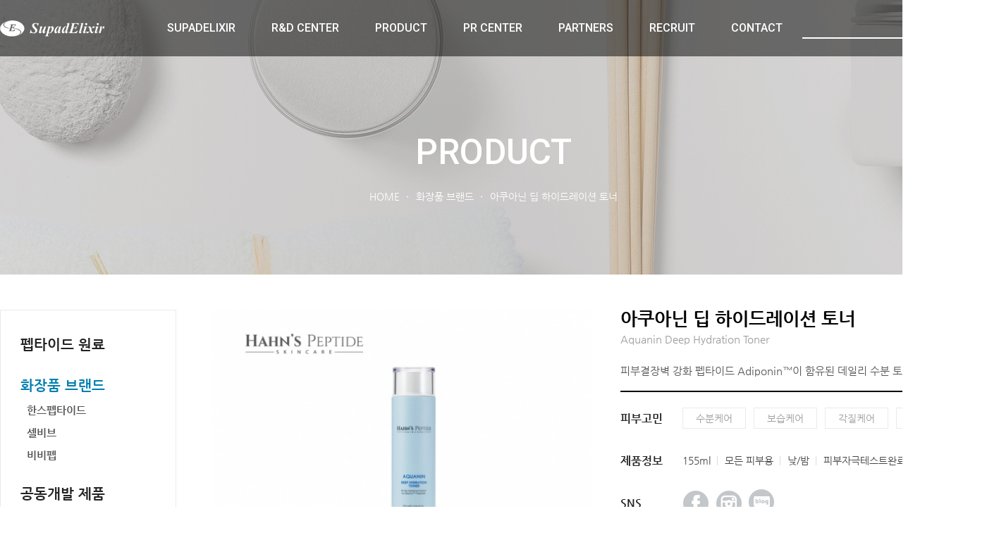

--- FILE ---
content_type: text/html
request_url: http://www.supadelixir.com/product/item.php?it_id=1543563288&ca_id=2010&page=1&sort1=&sort2=
body_size: 34857
content:
<!DOCTYPE html>
<head>
<meta http-equiv="X-UA-Compatible" content="IE=edge,chrome=1" />
<!-- <meta name="viewport" content="user-scalable=yes, maximum-scale=1.0, minimum-scale=0.25, width=1200"> -->
<meta name="viewport" content="width=device-width, user-scalable=no, initial-scale=1.0, maximum-scale=1.0, minimum-scale=1.0" />
<script src="https://ajax.googleapis.com/ajax/libs/jquery/1.11.2/jquery.min.js"></script>
<!--[if lt IE 9]>
  <script src="/css/js/selectivizr-min.js"></script>
   <script src="/css/js/selectivizr.js"></script>
<![endif]-->
<!-- 호환성 보기 제거 메타 -->
<meta http-equiv="X-UA-Compatible" content="IE=edge,chrome=1" />

<!-- 사이트 전체 기본 문자셋 지정 -->
<meta http-equiv="Content-Type" content="text/html; charset=euc-kr">

<!-- 캐쉬 사용하지 않음 메타 -->
<meta http-equiv="Cache-Control" content="no-cache" />
<meta http-equiv="Expires" content="0" />
<meta http-equiv="Pragma" content="no-cache" />

<!-- <meta name="robots" content="noindex,nofollow"> -->

<!-- 페이스북 관련 메타 
<meta property="og:image" content=""/>
<meta property="og:title" content="[수파드엘릭사]"/>
<meta property="og:description" content=""/>
<meta property="og:type" content="website" />-->

<!-- 트위터 관련 메타 -->
<meta name="twitter:title"          content="수파드엘릭사">
<meta name="twitter:image"          content="">
<meta name="twitter:description"    content="">

<!-- 네이버 사이트 등록 관련 메타 -->
<meta name="naver-site-verification" content=""/>
<meta name="description" content="첨단생명과학을 통해 건강하고 아름다운 사회를 구현하는 회사">
<meta property="og:type" content="website">
<meta property="og:title" content="수파드엘릭사">
<meta property="og:description" content="첨단생명과학을 통해 건강하고 아름다운 사회를 구현하는 회사">
<meta property="og:image" content="http://www.supadelixir.com/images/main/logo_naver.jpg">
<meta property="og:url" content="http://www.supadelixir.com">

<!--네이버 애널리틱스 스크립트 업체요청으로 소스삽입 2020.06.11-->
<script type="text/javascript" src="//wcs.naver.net/wcslog.js"></script>
<script type="text/javascript">
if(!wcs_add) var wcs_add = {};
wcs_add["wa"] = "a480e29b57ff0";
if(window.wcs) {
  wcs_do();
}
</script>

<!-- 공통 CSS 파일 -->
<link rel="stylesheet" href="/GnCommon/css/common.css" type="text/css">

<!-- 쇼핑몰 상품문의 / 사용후기 게시판 -->

<!-- 매장현황 게시판 스킨 -->
<link rel="stylesheet" href="/GnCommon/css/agency_search_bbs.css" type="text/css">

<!-- 커스텀 페이징 전용 CSS -->
<link rel="stylesheet" href="/GnCommon/css/custom_paging.css" type="text/css">

<!-- 기존 달력 -->
<link rel="stylesheet" href="/GnCommon/css/calendar-eraser_lim.css" type="text/css">
<link rel="stylesheet" href="/GnCommon/css/calender_jquery.css" type="text/css">
<!-- Gn 솔루션 자바스크립트 function -->
<script type='text/javascript' src='/GnCommon/js/javascript.js'></script>

<!-- jQuery 1.7 압축버젼 -->
<script type="text/javascript" src="/GnCommon/js/jquery-1.7.min.js"></script>

<!-- jQuery 애니메이션 (가속,탄력) 효과관련 추가 스크립트 -->
<script type="text/javascript" src="/GnCommon/js/jquery.easing.min.js"></script>	

<!-- 모바일 카카오톡 링크 관련 -->
<script type='text/javascript' src='/GnCommon/js/kakao.link.js'></script>

<!-- 기존달력 -->
<script type='text/javascript' src='/GnCommon/js/calendar-eraser_lim.js'></script>


<title>수파드엘릭사</title>
<!-- ------------------------------------------------------------- [ 디자인 CSS 영역 - S ] ------------------------------------------------------------- -->

<link rel="stylesheet" href="/css/style.css" type="text/css">			<!-- 디자인 CSS -->
<link rel="stylesheet" href="/css/style_tab.css" type="text/css">	
<link rel="stylesheet" href="/css/style_mob.css" type="text/css">	
<link rel="stylesheet" href="/css/style_ex1.css" type="text/css">		<!-- 추가 CSS -->
<link rel="stylesheet" href="/css/font.css" type="text/css">		<!-- 폰트 CSS -->
<link rel="stylesheet" href="/css/skin.css" type="text/css">		<!-- 스킨 CSS -->

<link href="https://fonts.googleapis.com/css?family=Roboto:400,500,700,900" rel="stylesheet">

<script type="text/javascript" src="/css/js/menu.js"></script>

<script type="text/javascript" src="/css/js/jquery.anchor.js"></script>

<!-- <link rel="shortcut icon" href="/favicon.ico" type="image/x-icon">  -->

<link rel="apple-touch-icon" href="/images/Icon-60.png"><!-- 비 레티나 -->
<link rel="apple-touch-icon" sizes="76x76" href="/images/Icon-76.png"><!-- 아이패드 -->
<link rel="apple-touch-icon" sizes="120x120" href="/images/Icon-60@2x.png"><!-- 레티나 기기 -->
<link rel="apple-touch-icon" sizes="152x152" href="/images/Icon-76@2x.png"><!-- 레티나 패드 -->
<link rel="apple-touch-icon-precomposed" href="/images/Icon-60.png"><!-- 구형/ 안드로이드 --> 
<link rel="shortcut icon" href="/images/Icon-76@2x.png" /><!-- 안드로이드 -->

<!-- ------------------------------------------------------------- [ 디자인 CSS 영역 - E ] ------------------------------------------------------------- -->
</head>

<body leftmargin="0" topmargin="0">
<DIV ID="objContents"><div id="wrap">
	<div id="header">
		<div class="inner">
			<h1><a href="/main.php">
				<img class="pc_logo"src="/images/main/logo.png" alt="Supadelixir" />			
				<img class="tab_logo"src="/images/main/tab_logo.png" alt="Supadelixir" />			
				<img class="mob_logo"src="/images/main/mob_logo.png" alt="Supadelixir" />
			</a></h1>				
					<ul id="gnb" class="clfix">					
			<li class="gnb_li"><a href="/sub01/sub01.php">SUPADELIXIR</a>
				<ul class="gnb_2depth" style="left:18px;">
					<li><a href="/sub01/sub01.php/#section01" >회사소개</a></li>
					<li><a href="/sub01/sub01.php/#section02" >사업분야</a></li>
					<li><a href="/sub01/sub01.php/#section03" >핵심역량</a></li>
					<li><a href="/sub01/sub01.php/#section04" >미션 & 비전</a></li>
					<li><a href="/sub01/sub01.php/#section06" >연혁</a></li>
				</ul>
			</li>
			<li class="gnb_li"><a href="/sub02/sub01.php">R&D CENTER</a>
				<ul class="gnb_2depth">
					<li><a href="/sub02/sub01.php">주요 R&D 기술</a></li>
					<!-- <li><a href="/sub02/sub02.php">펩타이드란?</a></li> -->
					<li><a href="/sub02/sub04.php">SE-Tripeptide의 우수성</a></li>
					<li><a href="/sub02/sub03.php">논문 및 특허</a></li>
					<li><a href="/sub02/sub05.php">신약 개발 파이프라인</a></li>
				</ul>
			</li>
			<li class="gnb_li"><a href="/product/list.php">PRODUCT</a>
				<ul class="gnb_2depth" style="left:22px;">
					<li><a href="/product/list.php?ca_id=10">원료</a></li>
					<li><a href="/product/list.php?ca_id=2010">화장품</a></li>
					<li><a href="/product/list.php?ca_id=3010">공동개발 제품</a></li>
				</ul>
			</li>
			<li class="gnb_li"><a href="/bbs/board.php?tbl=news">PR CENTER</a>
				<ul class="gnb_2depth" style="left:4px;">
					<li><a href="/bbs/board.php?tbl=news">뉴스 & 공지</a></li>
					<li><a href="/bbs/board.php?tbl=bbs42">전시회</a></li>
				</ul>
			</li>
			<li class="gnb_li"><a href="/bbs/board.php?tbl=bbs61">PARTNERS</a>
				<ul class="gnb_2depth" style="left:-3px;">
					<li><a href="/bbs/board.php?tbl=bbs61#partner01">국내 파트너사</a></li>
					<li><a href="/bbs/board.php?tbl=bbs61#partner02">해외 파트너사 </a></li>
					<!--
						<li><a href="/sub06/sub01.php/#partner01" >국내 파트너사</a></li>
						<li><a href="/sub06/sub01.php/#partner02" >해외 파트너사 </a></li>
					-->
				</ul>
			</li>

			
			<li class="gnb_li"><a href="/sub07/sub01.php">RECRUIT</a>
				<ul class="gnb_2depth" style="left:-3px;">
					<li><a href="/sub07/sub01.php">채용안내</a></li>
					<li><a href="/bbs/board.php?tbl=bbs72">채용공고</a></li>
					<!-- <li><a href="/sub07/sub02.php">채용공고</a></li> -->
				</ul>
			</li>


			<li><a href="/sub05/sub01.php">CONTACT</a></li>

		</ul><!-- // gnb -->
	
<script type="text/javascript">
	$('.gnb_li').hover(function(){
		$(this).find('.gnb_2depth').stop(true,true).fadeIn();
		$('.gnb_bg').stop(true,true).fadeIn();
	}, function(){
		$(this).find('.gnb_2depth').stop(true,true).fadeOut();
		$('.gnb_bg').stop(true,true).fadeOut();
	});
</script>

			<a href="#"><img class="search" src="/images/main/search.png" alt="search" /></a>

			<form action="/search/search.php">
				<div id="search_wrap_pc">
					<div class="search_inner">
					<input type="text" name="item_search" class="search_box" onfocus="this.value='';" value=""  placeholder="" >
						<span class="search_btn">
							<button type="submit"></button>  
						</span>
					</div>
				</div><!-- search_wrap_pc -->
			</form>

			<form action="/search/search.php">
				<div id="search_wrap">
					<div class="search_inner">
						<input type="text" name="item_search" class="search_box" onfocus="this.value='';" value=""  placeholder="" >
						<span class="search_btn">
							<button type="submit"></button>  
						</span>
					</div>
				</div><!-- search_wrap -->
			</form>

			<div class="language">
				<h3 class="lang_tit">KOR</h3>
				<ul class="lang_menu">
					<li><a href="/e_main.php">ENG</a></li>
				</ul>
			</div>
		</div><!-- //inner -->
	</div><!-- //header -->	
	<script type="text/javascript">
		$("#header").each(function(){
		  var header = $(this);
		  var headerOffset = header.offset().top;
		  
		  $(window).scroll(function(){
			var wScroll = $(window).scrollTop();
			if( wScroll > headerOffset){
			  header.addClass("on");
			} else {
			  header.removeClass("on");
			}
		  });
		});
	</script> 

	<div class="gnb_bg"></div>

	<script type="text/javascript">
		$('.language').click(function(){					
			$('.language').toggleClass('on');					
		});				
	</script>
	<script type="text/javascript">
		$('.search').click(function(){					
			$('#search_wrap').fadeToggle();					
		});				
	</script>

	<div class="btn_navi_wrap">
		<!-- <img src="/images/main/btn_navi.png" alt="메뉴보기" class="btn_navi" /> -->
		<div class="btn_navi"></div>
	</div><!-- //btn_navi_wrap -->	
	<script type="text/javascript">
		$(".btn_navi_wrap").each(function(){
		  var header = $(this);
		  var headerOffset = header.offset().top;
		  
		  $(window).scroll(function(){
			var wScroll = $(window).scrollTop();
			if( wScroll > headerOffset){
			  header.addClass("on");
			} else {
			  header.removeClass("on");
			}
		  });
		});
	</script> 

	
<style>
/* lnb */
#lnb {position: relative; width:100%; padding-top:63px; text-align:center; overflow-y:scroll;}
#lnb > ul {}
#lnb > ul > li {}
#lnb > ul > li.on {}
#lnb > ul > li > a {display: block; padding: 16px 0; color:#007eaf; font-size: 20px; font-weight:500; text-decoration:none; font-family: 'Roboto', sans-serif;}
#lnb > ul > li > ul {display: none; margin-bottom:28px;}
#lnb > ul > li > ul > li > a {display: block; padding: 12px 0;
								    color: #fff; font-size: 16px; 
									background:#007eaf url(/images/main/side_p.jpg) no-repeat 94.4% center; text-decoration:none;}
#lnb > ul > li > ul > li:last-child a {border-bottom:0;}
#lnb > ul > li > ul > li.on > a {background:#007eaf url(/images/main/side_m.jpg) no-repeat 94.4% center;}
#lnb > ul > li > ul li ul {display: none; padding:12px 0; background:#eaeaea;}
#lnb > ul > li > ul li li a {display:block; padding:6px 0; color: #333; font-size: 14px;  text-decoration:none; font-family: 'Roboto', sans-serif;}
#lnb > ul > li a.noDepth {background:#007eaf none !important; }


.lang_wrap {width:250px; margin:20px auto; overflow:hidden;}
.lang_wrap a {display:block; float:left; width:120px; margin-right:10px; height:30px; line-height:28px; border:1px solid #ddd; color:#999; font-size:12px; }
.lang_wrap a:last-child {margin-right:0;}
.lang_wrap a.on {border:1px solid #007eaf; color:#007eaf;}
/* 반응형 모바일 */
@media screen and (max-width : 750px) {
#lnb {padding-top:66px;}
#lnb > ul {}
#lnb > ul > li {}
#lnb > ul > li.on {}
#lnb > ul > li > a {padding:9px 0; font-size:15px; font-weight:500;}
#lnb > ul > li > ul {margin-bottom:15px; margin-top:3px;}
#lnb > ul > li > ul > li > a {padding: 14px 0; font-size:14px; 
									background:#007eaf url(/images/main/side_p.jpg) no-repeat 94.4% center; background-size:17px 17px;}
#lnb > ul > li > ul > li:last-child a {border-bottom:0;}
#lnb > ul > li > ul > li.on > a {background:#007eaf url(/images/main/side_m.jpg) no-repeat 94.4% center;}
#lnb > ul > li > ul li ul {display: none; padding:9px 0; background:#eaeaea;}
#lnb > ul > li > ul li li a {display:block; padding:6px 0; color: #333; font-size: 12px;  text-decoration:none; font-family: 'Roboto', sans-serif;}



}
</style>

<!-- <script type="text/javascript" src="/css/js/navi.js"></script> -->
<script type="text/javascript">
/* lnb */
(function($){
  
  var lnbUI = {
    click : function (target, speed) {
      var _self = this,
          $target = $(target);
      _self.speed = speed || 300;
      
      $target.each(function(){
        if(findChildren($(this))) {
          return;
        }
        $(this).addClass('noDepth');
      });
      
      function findChildren(obj) {
        return obj.find('> ul').length > 0;
      }
      
      $target.on('click','a', function(e){
          e.stopPropagation();
          var $this = $(this),
              $depthTarget = $this.next(),
              $siblings = $this.parent().siblings();
        
        $this.parent('li').find('ul li').removeClass('on');
        $siblings.removeClass('on');
        $siblings.find('ul').slideUp(250);
        
        if($depthTarget.css('display') == 'none') {
          _self.activeOn($this);
          $depthTarget.slideDown(_self.speed);
        } else {
          $depthTarget.slideUp(_self.speed);
          _self.activeOff($this);
        }
        
      })
      
    },
    activeOff : function($target) {
      $target.parent().removeClass('on');
    },
    activeOn : function($target) {
      $target.parent().addClass('on');
    }
  };
  
  
  // Call lnbUI
  $(function(){
    lnbUI.click('#lnb li', 300)
  });
  
  
}(jQuery));
</script>

<!-- <script type="text/javascript">
	$(".btn_navi").toggle(function(){
		var nPos = $(this).attr("src").indexOf(".png");
		$(this).attr("src",$(this).attr("src").substring(0,nPos) + "_close.png");
		$('.navi').stop(true,true).fadeIn(300);
	}, function(){
		var nPos = $(this).attr("src").indexOf("_close.png");
		$(this).attr("src",$(this).attr("src").substring(0,nPos) + ".png");
		$('.navi').stop(true,true).fadeOut(200);
	});
</script>
 -->



<div class="navi">
	<div id="lnb">		
		<ul>
			<li><a href="#none">SUPADELIXIR</a>
				<ul class="navi_2depth">
					<li><a class="noDepth" href="/sub01/sub01.php">회사소개</a></li>
					<li><a class="noDepth" href="/sub01/sub01.php/#section02">사업분야</a></li>
					<li><a class="noDepth" href="/sub01/sub01.php/#section03">핵심역량</a></li>
					<li><a class="noDepth" href="/sub01/sub01.php/#section04">미션 & 비전</a></li>	
					<li><a class="noDepth" href="/sub01/sub01.php/#section06">연혁</a></li>					
				</ul>
			</li>

			<li><a href="#none">R&D CENTER</a>
				<ul>
					<li><a class="noDepth" href="/sub02/sub01.php">주요 R&D 기술</a></li>
					<!-- <li><a class="noDepth" href="/sub02/sub02.php">펩타이드란?</a></li> -->
					<li><a class="noDepth" href="/sub02/sub04.php">SE-Tripeptide의 우수성</a></li>
					<li><a class="noDepth" href="/sub02/sub03.php">논문 및 특허</a></li>
					<li><a href="#none">신약 개발 파이프라인</a>
						<ul>
							<li><a href="/sub02/sub05.php">R&D pipeline</a></li>
							<li><a href="/sub02/sub05_3.php">SE101&201 (항암)</a>
							<li><a href="/sub02/sub05_4.php">SE102 (안구건조증)</a>
							<li><a href="/sub02/sub05_5.php">SE103 (비만)</a>
							<li><a href="/sub02/sub05_6.php">SE301 (수족증후군)</a>
						</ul>
					</li>
				</ul>
			</li>

			<li>
			<a href="#none">PRODUCT</a>
				<ul>
					<li><a href="#none">펩타이드 원료</a>
						<ul>
															<li><a href="/product/item.php?it_id=1521622850&ca_id=10">SYNDERMIN™ Sol.100-W</a></li>
															<li><a href="/product/item.php?it_id=1522722986&ca_id=10">SYNEPIN™ Sol. 100-W</a></li>
															<li><a href="/product/item.php?it_id=1522723879&ca_id=10">ADIPONIN™ Sol. 200-W</a></li>
															<li><a href="/product/item.php?it_id=1728604470&ca_id=10">SENOLIN™ Sol. 200-W</a></li>
															<li><a href="/product/item.php?it_id=1728604661&ca_id=10">RETINOGIN™ Sol. 400-W</a></li>
															<li><a href="/product/item.php?it_id=1728610711&ca_id=10">VAMTOXIN™ Sol. 500-W</a></li>
															<li><a href="/product/item.php?it_id=1522724645&ca_id=10">BINTERIN™ Sol. 400-W</a></li>
															<li><a href="/product/item.php?it_id=1522732254&ca_id=10">ENFIBIN™ Sol. 100-W</a></li>
															<li><a href="/product/item.php?it_id=1728604981&ca_id=10">VITADIN™ Sol. 200-W</a></li>
															<li><a href="/product/item.php?it_id=1728606130&ca_id=10">AHYRIN™ Sol. 200-W</a></li>
															<li><a href="/product/item.php?it_id=1522723742&ca_id=10">WINHIBIN™ Sol. 200-W</a></li>
															<li><a href="/product/item.php?it_id=1728606206&ca_id=10">MITEFIN™ Sol. 200-W</a></li>
															<li><a href="/product/item.php?it_id=1728606938&ca_id=10">ANDRIN™ Sol. 200-W</a></li>
															<li><a href="/product/item.php?it_id=1728606306&ca_id=10">ANTIAGIN I Sol. 100-W</a></li>
															<li><a href="/product/item.php?it_id=1620267727&ca_id=10">ANTIAGIN II Sol. 300-W</a></li>
															<li><a href="/product/item.php?it_id=1620268180&ca_id=10">SOOTHIN I Sol. 500-W</a></li>
															<li><a href="/product/item.php?it_id=1728606985&ca_id=10">SOOTHIN II Sol. 600-W</a></li>
															<li><a href="/product/item.php?it_id=1620267750&ca_id=10">BRIGHTIN Sol. 400-W</a></li>
															<li><a href="/product/item.php?it_id=1620268530&ca_id=10">HYDRIN Sol. 400-W</a></li>
															<li><a href="/product/item.php?it_id=1620268610&ca_id=10">CLARIN Sol. 400-W</a></li>
															<li><a href="/product/item.php?it_id=1728607109&ca_id=10">HAIRIN I Sol. 400-W</a></li>
															<li><a href="/product/item.php?it_id=1728607344&ca_id=10">HAIRIN II Sol. 600-W</a></li>
														<!-- <li><a href="/sub03/sub01.php">SYNDERMIN</a></li>
							<li><a href="#none">WINHIBIN</a>
							<li><a href="#none">ADIPONIN</a>
							<li><a href="#none">SYNEPIN</a>
							<li><a href="#none">BINTERIN</a>
							<li><a href="#none">ENFIBIN</a>
							<li><a href="#none">ILONERIN</a>
							<li><a href="#none">TENEFRIN</a> -->
						</ul>
					</li>
					<li><a href="#none">화장품 브랜드</a>
						<ul>
															<li><a href="/product/list.php?ca_id=2010">한스펩타이드</a></li>
															<li><a href="/product/list.php?ca_id=2040">셀비브 </a></li>
															<li><a href="/product/list.php?ca_id=2050">비비펩</a></li>
														<!--
							<li><a href="/sub03/sub02.php">한스펩타이드</a></li>		
							<li><a href="#none">트라이프라임</a>
							<li><a href="#none">닥터 한</a>
							<li><a href="#none">대숲미인</a>
							-->
						</ul>
					</li>
					<li><a href="#none">공동개발 제품</a>
						<ul>
															<li><a href="/product/list.php?ca_id=3010">Aesthetics Biomedical</a></li>
															<li><a href="/product/list.php?ca_id=3020">Omni Bio Innovations</a></li>
															<li><a href="/product/list.php?ca_id=3030">L.O.R.P</a></li>
															<li><a href="/product/list.php?ca_id=3040">Cellfeed</a></li>
														<!--
							<li><a href="/sub03/sub03.php">카테고리1</li>		
							<li><a href="#none">카테고리2</a>
							-->
						</ul>
					</li>
				</ul>
			</li>

			<li><a href="#none">PR CENTER</a>
				<ul>
					<li><a class="noDepth" href="/bbs/board.php?tbl=news">뉴스 & 공지</a></li>
					<li><a class="noDepth" href="/bbs/board.php?tbl=bbs42">전시회</a></li>
				</ul>
			</li>


			<li><a href="#none">PARTNERS</a>
				<ul>
					<li><a class="noDepth" href="/bbs/board.php?tbl=bbs61#partner01">국내 파트너사</a></li>
					<li><a class="noDepth" href="/bbs/board.php?tbl=bbs61#partner02">해외 파트너사</a></li>
					<!--
						<li><a class="noDepth" href="/sub06/sub01.php">국내 파트너사</a></li>
						<li><a class="noDepth" href="/sub06/sub01.php/#partner02">해외 파트너사</a></li>
					-->
				</ul>
			</li>


			<li><a href="#none">RECRUIT</a>
				<ul>
					<li><a href="/sub07/sub01.php">채용안내</a></li>
					<li><a href="/sub07/sub02.php">채용공고</a></li>
				</ul>
			</li>


			<li><a href="/sub05/sub01.php">CONTACT</a></li>	

		</ul>
		<div class="lang_wrap">
			<a href="/main.php" class="on">KOR</a>
			<a href="/e_main.php">ENG</a>
		</div>
	</div><!-- //lnb -->
</div><!-- //navi -->



<script type="text/javascript">
	$(".btn_navi").click(function(){
		$('.navi').stop(true,true).toggle();		
		$('.btn_navi').toggleClass('on');		
	});
</script>

<script type="text/javascript">
	$(".navi_2depth a").click(function(){
		$('.navi').hide();		
		$('.btn_navi').removeClass('on');		
	});
</script>




	<!-- <div id="sub_visual_wrap">
		<p class="sub_visual_pc" style="background:url(/images/sub/sub_visual.jpg) top center no-repeat; height:390px;"></p>
		<img class="sub_visual_tab" src="/images/sub/sub_visual_tab.jpg" width="100%" alt="" />
		<img class="sub_visual_mob" src="/images/sub/sub_visual_mob.jpg" width="100%" alt="" />
		<div class="sub_visual_txt">
			<h2>PRODUCT</h2>
			<div class="location">
					



	

	

	

	


	


	



	



	



	



	



	<span><a href="/main.php">HOME</a></span>

	<img src="/images/sub/lo_dot.png" alt="dot" />
		<span><a href="/product/list.php?ca_id=2010">화장품 브랜드</span></a>
		<img src="/images/sub/lo_dot.png" alt="dot" />

	<span><a href="/product/list.php?ca_id=2010">아쿠아닌 딥 하이드레이션 토너</span></a>


			</div>
		</div>
	</div>// sub_visual_wrap>	 -->
	
		

	


<div id="sub_visual_wrap">
	<p class="sub_visual_pc" style="background:url(/images/sub/sub_visual3.jpg) top center no-repeat; height:390px;"></p>
	<img class="sub_visual_tab" src="/images/sub/sub_visual_tab3.jpg" width="100%" alt="" />
	<img class="sub_visual_mob" src="/images/sub/sub_visual_mob3.jpg" width="100%" alt="" />
	<div class="sub_visual_txt">
		<h2>PRODUCT</h2>
		<div class="location">
				



	

	

	

	


	


	



	



	



	



	



	<span><a href="/main.php">HOME</a></span>

	<img src="/images/sub/lo_dot.png" alt="dot" />
		<span><a href="/product/list.php?ca_id=2010">화장품 브랜드</span></a>
		<img src="/images/sub/lo_dot.png" alt="dot" />

	<span><a href="/product/list.php?ca_id=2010">아쿠아닌 딥 하이드레이션 토너</span></a>


		</div>
	</div>
</div><!--// sub_visual_wrap>-->	

	


	


	


	


	


		
	<link rel="stylesheet" href="/css/menu.css" type="text/css" />	
<div class="product_menu clfix" >
	<ul class="menu" id="menu">
		<li class="menulink01"><a href="#none">화장품 브랜드</a>
			<ul>
				<li>
										<a href="/product/item.php?it_id=1521622850&ca_id=10">
											펩타이드 원료					</a>
				</li>
				<li>
										<a href="/product/list.php?ca_id=2010">
											화장품 브랜드					</a>
				</li>
				<li>
											<a href="/product/list.php?ca_id=3010">
											공동개발 제품					</a>
				</li>
			</ul>
		</li>	

		<!-- 2depth 부분 -->				
			

				<li class="menulink02">
			<a href="#">아쿠아닌 딥 하이드레이션 토너</a>					
			<ul>
									<li><a href="/product/list.php?ca_id=2010">한스펩타이드</a></li>
									<li><a href="/product/list.php?ca_id=2040">셀비브 </a></li>
									<li><a href="/product/list.php?ca_id=2050">비비펩</a></li>
							</ul>	
		</li>		
				

				

	</ul>
</div><!-- // sub_menu -->
	<script type="text/javascript">
	  $(document).ready(function(){
		$('.menulink01').click(function(){
			$(this).find('ul').stop().fadeToggle();
			$(this).toggleClass('on');
			$('.menulink02').find('ul').hide();
			$('.menulink02').removeClass('on');			
		});
		$('.menulink02').click(function(){
			$(this).find('ul').stop().fadeToggle();
			$(this).toggleClass('on');
			$('.menulink01').find('ul').hide();
			$('.menulink01').removeClass('on');			
		});		

	});
	</script><!-- 처리 요청 -->

	<div id="sub_contents">
		<div class="inner">
			<div class="conbody">
			
				

	

	

	



							

<script>
$('.depth03_tab').click(function(){
	$(this).toggleClass('on');
	$(this).find('ul').stop(true,true).slideToggle();
	$('.menulink02').find('ul').slideUp();
	$('.menulink01').find('ul').slideUp();
	$('.menulink02').removeClass('on');
	$('.menulink01').removeClass('on');
});
</script><div id="list_wrap">
	<div class="list_left_menu">
			<div class="lnb">
		<h3 class='#none' ><a href="#none"  ><span>펩타이드 원료</span></a></h3>
			<ul>
					<li class='deps1'><a href="/product/list.php?ca_id=10">View All</a></li>
									<li class='deps1'><a href="/product/item.php?it_id=1521622850&ca_id=10" >SYNDERMIN™ Sol.100-W</a></li>
									<li class='deps1'><a href="/product/item.php?it_id=1522722986&ca_id=10" >SYNEPIN™ Sol. 100-W</a></li>
									<li class='deps1'><a href="/product/item.php?it_id=1522723879&ca_id=10" >ADIPONIN™ Sol. 200-W</a></li>
									<li class='deps1'><a href="/product/item.php?it_id=1728604470&ca_id=10" >SENOLIN™ Sol. 200-W</a></li>
									<li class='deps1'><a href="/product/item.php?it_id=1728604661&ca_id=10" >RETINOGIN™ Sol. 400-W</a></li>
									<li class='deps1'><a href="/product/item.php?it_id=1728610711&ca_id=10" >VAMTOXIN™ Sol. 500-W</a></li>
									<li class='deps1'><a href="/product/item.php?it_id=1522724645&ca_id=10" >BINTERIN™ Sol. 400-W</a></li>
									<li class='deps1'><a href="/product/item.php?it_id=1522732254&ca_id=10" >ENFIBIN™ Sol. 100-W</a></li>
									<li class='deps1'><a href="/product/item.php?it_id=1728604981&ca_id=10" >VITADIN™ Sol. 200-W</a></li>
									<li class='deps1'><a href="/product/item.php?it_id=1728606130&ca_id=10" >AHYRIN™ Sol. 200-W</a></li>
									<li class='deps1'><a href="/product/item.php?it_id=1522723742&ca_id=10" >WINHIBIN™ Sol. 200-W</a></li>
									<li class='deps1'><a href="/product/item.php?it_id=1728606206&ca_id=10" >MITEFIN™ Sol. 200-W</a></li>
									<li class='deps1'><a href="/product/item.php?it_id=1728606938&ca_id=10" >ANDRIN™ Sol. 200-W</a></li>
									<li class='deps1'><a href="/product/item.php?it_id=1728606306&ca_id=10" >ANTIAGIN I Sol. 100-W</a></li>
									<li class='deps1'><a href="/product/item.php?it_id=1620267727&ca_id=10" >ANTIAGIN II Sol. 300-W</a></li>
									<li class='deps1'><a href="/product/item.php?it_id=1620268180&ca_id=10" >SOOTHIN I Sol. 500-W</a></li>
									<li class='deps1'><a href="/product/item.php?it_id=1728606985&ca_id=10" >SOOTHIN II Sol. 600-W</a></li>
									<li class='deps1'><a href="/product/item.php?it_id=1620267750&ca_id=10" >BRIGHTIN Sol. 400-W</a></li>
									<li class='deps1'><a href="/product/item.php?it_id=1620268530&ca_id=10" >HYDRIN Sol. 400-W</a></li>
									<li class='deps1'><a href="/product/item.php?it_id=1620268610&ca_id=10" >CLARIN Sol. 400-W</a></li>
									<li class='deps1'><a href="/product/item.php?it_id=1728607109&ca_id=10" >HAIRIN I Sol. 400-W</a></li>
									<li class='deps1'><a href="/product/item.php?it_id=1728607344&ca_id=10" >HAIRIN II Sol. 600-W</a></li>
							</ul>

		<h3 class='on' ><a href="#none"  class="over" ><span>화장품 브랜드</span></a></h3>
			<ul>
									<li class='deps1 nanum on'><a href="/product/list.php?ca_id=2010"  class='m_over'>한스펩타이드</a></li>
									<li class='deps1 nanum'><a href="/product/list.php?ca_id=2040" >셀비브 </a></li>
									<li class='deps1 nanum'><a href="/product/list.php?ca_id=2050" >비비펩</a></li>
							</ul>

		<h3 class='#none' ><a href="#none"  ><span>공동개발 제품</span></a></h3>
			<ul>
									<li class='deps1 nanum'><a href="/product/list.php?ca_id=3010" >Aesthetics Biomedical</a></li>
									<li class='deps1 nanum'><a href="/product/list.php?ca_id=3020" >Omni Bio Innovations</a></li>
									<li class='deps1 nanum'><a href="/product/list.php?ca_id=3030" >L.O.R.P</a></li>
									<li class='deps1 nanum'><a href="/product/list.php?ca_id=3040" >Cellfeed</a></li>
							</ul>
	</div>

<style type="text/css">
.list_left_menu .lnb ul li.nanum a {font-family: 'Nanum Gothic'; font-weight:bold;}
</style>	</div><!-- //list_left_menu list, view page 공통 -->

	<!-- 컨텐츠 시작 부분 -->
	<div class="sub_con"> 		
		<div class="view02_top">
			<div id="image-gallery_wrap">
			<script src="/css/js/lightslider.js"></script>
			<link rel="stylesheet"  href="/css/lightslider.css" type="text/css"/>
				<ul id="image-gallery" class="gallery list-unstyled cS-hidden">
											<li data-thumb="/product/data/item/1543563288/1543563288_m2.jpg">
							<img class="big_img" src="/product/data/item/1543563288/1543563288_m2.jpg" />
						</li>
																<li data-thumb="/product/data/item/1543563288/1543563288_m3.jpg">
							<img class="big_img" src="/product/data/item/1543563288/1543563288_m3.jpg" />
						</li>
																																							</ul>
				<script>
				 $(document).ready(function() {
					$('#image-gallery').lightSlider({
						gallery:true,
						item:1,
						thumbItem:3,
						slideMargin: 0,
						speed:2000,
						auto:true,
						loop:true,
						onSliderLoad: function() {
							$('#image-gallery').removeClass('cS-hidden');
						}
					});
				});
				</script>
			</div><!-- //image-gallery_wrap -->		
			<div class="view02_txt">
				<div class="view02_txt_tit">
					<h4>아쿠아닌 딥 하이드레이션 토너</h4>
					<span>Aquanin Deep Hydration Toner</span>
					<div class="view02_desc">피부결장벽 강화 펩타이드 Adiponin™이 함유된 데일리 수분 토너</div>
				</div><!-- //view02_txt_tit -->
				<div class="view02_con">
					<ul>
						<li>
							<div class="v_tit">피부고민</div>
							<div class="v_txt01">
								<span>수분케어</span>								<span>보습케어</span>								<span>각질케어</span>								<span>민감케어</span>															</div>
						</li>
						<li>
							<div class="v_tit">제품정보</div>
							<div class="v_txt02">
								<span>155ml</span>								<span>모든 피부용</span>								<span>낮/밤</span>								<span>피부자극테스트완료</span>															</div>
						</li>
						<li>
							<div class="v_tit">SNS</div>
							<div class="v_txt03">
																	<span><a href="https://www.facebook.com/한스펩타이드-155283671747227">
										<img src="/images/sub/facebook.jpg" alt="facebook"/>
									</a></span>
																																	<span><a href="https://www.instagram.com/hahnspeptide/">
										<img src="/images/sub/instagram.jpg" alt="instagram"/>
									</a></span>
																																	<span><a href="https://blog.naver.com/hahns_peptide">
										<img src="/images/sub/naverblog.jpg" alt="naverblog"/>
									</a></span>
																															</div>
						</li>
					</ul>
				</div><!-- //view02_con -->
				<div class="buying">
																<span><a href="https://www.hahnspeptide.com/shop/1606885025?utm_source=supadelixir&utm_medium=banner&utm_campaign=s">구매하러가기</a></span>
									</div>
			</div><!-- //view02_txt -->
		</div><!-- //view02_top -->
		<div class="view_desc">
			<div class="view_desc_tit">
				<h5>상세설명</h5>
			</div>
			<div class="view_desc_img">
									<div id="DivContents" style="line-height:1.4;word-break:break-all;">
					<p><br></p><p><br></p><p><br></p><p><img src="/editor/upload/img/1544600121.jpg" border="0"></p><style>.tb_button {padding:1px;cursor:pointer;border-right: 1px solid #8b8b8b;border-left: 1px solid #FFF;border-bottom: 1px solid #fff;}.tb_button.hover {borer:2px outset #def; background-color: #f8f8f8 !important;}.ws_toolbar {z-index:100000} .ws_toolbar .ws_tb_btn {cursor:pointer;border:1px solid #555;padding:3px}   .tb_highlight{background-color:yellow} .tb_hide {visibility:hidden} .ws_toolbar img {padding:2px;margin:0px}</style>					</div>
					<script> 
					function imgResize() 
					{ 
						// DivContents 영역에서 이미지가 maxsize 보다 크면 자동 리사이즈 시켜줌 
						maxsize = 1100; // 가로사이즈 ( 다른값으로 지정하면됨) 
						var content = document.getElementById("DivContents"); 
						var img = content.getElementsByTagName("img"); 
						for(i=0; i<img.length; i++) 
						{ 

							if ( eval('img[' + i + '].width > maxsize') ) 
							{ 
								var heightSize = ( eval('img[' + i + '].height')*maxsize )/eval('img[' + i + '].width') ; 
								eval('img[' + i + '].width = maxsize') ; 
								eval('img[' + i + '].height = heightSize') ; 
							} 
						} 
					} 
					window.onload = imgResize; 
					</script>
							</div>
		</div><!-- //view_desc -->		
	</div><!-- //sub_con -->	
</div><!-- //list_wrap -->
</div><!-- //list_wrap -->			</div><!-- //conbody -->
		</div><!-- //inner -->
	</div><!-- //sub_contents -->

	<!-- <div class="m_t_btn"><a href="#" class="anchorLink"> -->
	<div class="m_t_btn"><a href="#">
		<img src="/images/main/main_top_btn.png" alt="top_button" />
	</a></div>

	<div id="footer">
		<div class="inner">
			<!-- <p>본사 및 연구소 : [24321] 강원도 춘천시 강원대학길 1, 의학1호관 410호 (효자동, 강원대학교) | Tel. +82-33-250-8818 | Fax. +82-33-250-8811 | 사업자등록번호 : 221-81-34561</p> -->
			<p>본사/기업부설연구소 : [24232] 강원도 춘천시 후석로 420번길 7, 춘천하이테크타워 523호  | Tel. +82-70-4165-5566 <!-- | Fax. +82-33-250-8811  -->| 사업자등록번호 : 221-81-34561</p>
			<p>서울사무소 : [05855] 서울특별시 송파구 송파대로 167, A동 503호 (문정동, 문정역테라타워) | Tel. +82-2-707-3710 | Fax. +82-2-707-3733 | E-mail. info@supadelixir.com</p>
			<p>Copyrightⓒ 2022 SupadElixir Co., Ltd. All rights reserved.</p>
			<ul class="sns clfix">
				<li><a href="https://www.facebook.com/hahnspeptide" target="_blank"><img src="/images/main/sns01.png" alt="facebook"/></a></li>
				<li><a href="https://www.instagram.com/hahnspeptide" target="_blank"><img src="/images/main/sns02.png" alt="instagram"/></a></li>
				<li><a href="https://blog.naver.com/hahns_peptide" target="_blank"><img src="/images/main/sns03.png" alt="twitter"/></a></li>
			</ul><!-- //sns -->
		</div><!-- //inner -->
	</div><!-- //footer -->


</div><!-- //wrap -->
</DIV>
<DIV ID="objSelection">
</DIV>

</body>
</html>
<!-- new post -->
<script src="http://dmaps.daum.net/map_js_init/postcode.v2.js"></script>
<script type="text/javascript" src="/addr_zip/Uzipjs/new_UzipJs.js"></script>
<!-- openDaumPostcode -->

--- FILE ---
content_type: text/css
request_url: http://www.supadelixir.com/GnCommon/css/agency_search_bbs.css
body_size: 651
content:
/* 
* agency_search - 매장현황 전용 CSS
* 게시판 스킨 agency_search 사용시 적용됨
*/

/*전국 대리점현황 (매장)*/
.map_Wrap{width:910px; border:0px solid red; }
.map{float:left; width:280px; height:350px; border:0px solid blue;}
.store{float:left; width:590px; height:302px;  border:0px solid green;}

.view{width:590px; padding-top:0px; border-top:2px solid #444; border-bottom:1px solid #c4c4c4;}
.view01{width:590px; padding-top:5px; border-bottom:1px solid #c4c4c4;}
.viewfont{font-weight:bold;}
.viewfontao{font-weight:bold;}
.viewfontvo{font-weight:bold;}
.viewfonteo{font-weight:bold;}
.viewfont01{padding-top:5px;}
.viewfont03{padding-top:5px;}

--- FILE ---
content_type: text/css
request_url: http://www.supadelixir.com/css/style.css
body_size: 49842
content:
/* Common **********************************************************************/
/* @import url(http://fonts.googleapis.com/earlyaccess/nanumgothic.css); */
@import url(https://cdn.rawgit.com/theeluwin/NotoSansKR-Hestia/master/stylesheets/NotoSansKR-Hestia.css);
/*  Nanum Gothic (Korean) http://www.google.com/fonts/earlyaccess   */
@font-face {
  font-family: 'Nanum Gothic';
  font-style: normal;
  font-weight: 400;
  src: url(//themes.googleusercontent.com/static/fonts/earlyaccess/nanumgothic/v4/NanumGothic-Regular.eot);
  src: url(//themes.googleusercontent.com/static/fonts/earlyaccess/nanumgothic/v4/NanumGothic-Regular.eot?#iefix) format('embedded-opentype'),
       url(//themes.googleusercontent.com/static/fonts/earlyaccess/nanumgothic/v4/NanumGothic-Regular.woff2) format('woff2'),
       url(//themes.googleusercontent.com/static/fonts/earlyaccess/nanumgothic/v4/NanumGothic-Regular.woff) format('woff'),
       url(//themes.googleusercontent.com/static/fonts/earlyaccess/nanumgothic/v4/NanumGothic-Regular.ttf) format('truetype');
}
@font-face {
  font-family: 'Nanum Gothic';
  font-style: normal;
  font-weight: 700;
  src: url(//themes.googleusercontent.com/static/fonts/earlyaccess/nanumgothic/v4/NanumGothic-Bold.eot);
  src: url(//themes.googleusercontent.com/static/fonts/earlyaccess/nanumgothic/v4/NanumGothic-Bold.eot?#iefix) format('embedded-opentype'),
       url(//themes.googleusercontent.com/static/fonts/earlyaccess/nanumgothic/v4/NanumGothic-Bold.woff2) format('woff2'),
       url(//themes.googleusercontent.com/static/fonts/earlyaccess/nanumgothic/v4/NanumGothic-Bold.woff) format('woff'),
       url(//themes.googleusercontent.com/static/fonts/earlyaccess/nanumgothic/v4/NanumGothic-Bold.ttf) format('truetype');
}
@font-face {
  font-family: 'Nanum Gothic';
  font-style: normal;
  font-weight: 800;
  src: url(//themes.googleusercontent.com/static/fonts/earlyaccess/nanumgothic/v4/NanumGothic-ExtraBold.eot);
  src: url(//themes.googleusercontent.com/static/fonts/earlyaccess/nanumgothic/v4/NanumGothic-ExtraBold.eot?#iefix) format('embedded-opentype'),
       url(//themes.googleusercontent.com/static/fonts/earlyaccess/nanumgothic/v4/NanumGothic-ExtraBold.woff2) format('woff2'),
       url(//themes.googleusercontent.com/static/fonts/earlyaccess/nanumgothic/v4/NanumGothic-ExtraBold.woff) format('woff'),
       url(//themes.googleusercontent.com/static/fonts/earlyaccess/nanumgothic/v4/NanumGothic-ExtraBold.ttf) format('truetype');
}

/* Common **********************************************************************/ 
html,body {width:100%; }
html {overflow-y:scroll; box-sizing:border-box;}
*, *:before, *:after{box-sizing:inherit;}
*{
-webkit-text-size-adjust:none;
-webkit-text-size-adjust - auto | none | N% (default auto)
}
body {word-break:break-all;-ms-word-break:break-all; }
body,div,dl,dt,dd,ul,ol,li,h1,h2,h3,h4,h5,h6,pre,code,form,fieldset,legend,textarea,p,blockquote,th,td,input,select,textarea,button {margin:0; padding:0;}
fieldset,img {border:0px none; vertical-align:top;}
dl,ul,ol,menu,li {list-style:none;}
blockquote, q {quotes: none;}
blockquote:before, blockquote:after,q:before, q:after {content:''; content:none;}
button {border:0 none; background-color:transparent; cursor:pointer;}
body { background:#fff;}
body,th,td,input,select,textarea,button {font-size:13px; line-height:1.6; font-family:'Nanum Gothic'; color:#7d7d7d;} 
input, select, textarea, button{vertical-align:middle; }
a:link,a:active,a:visited{color:#7d7d7d; text-decoration:none; border:0px;}
a:hover,a:focus{color:#333; text-decoration:none}

table {border-collapse:collapse; border-spacing:0;}
address,caption,cite,code,dfn,em,var {font-style:normal; font-weight:normal;}
summary, caption, legend, hr {width:0; height:0; font-size: ; line-height: ; overflow: hidden; visibility: hidden; border: none; position:absolute; left:-1000em;}
caption {position:static;}
/* label hidden 泥섎━ */
.invisible, .hide{overflow:hidden; visibility:hidden; width:0; height:0; font-size:0; line-height:0; position:absolute;}
label.invisible{*position:Absolute;}

/* common */
.clfix:after {content: "."; display: block; height:0px; clear: both; visibility: hidden;}
.clfix {display:inline-block;}
.clfix {display:block;}
* html .clfix {height:1%;} /* Hides from IE-mac */
.clfix {zoom:1;} /*for IE 5.5-7*/

.list {border-top:2px solid #1c1815; border-bottom:1px solid #1c1815;}


/*硫ㅻ쾭�ㅽ궓*/
.title{font-size:15px; font-weight:bold;}

/*�뚯씠釉�*/
.tbl_type,.tbl_type th,.tbl_type td{border:0}
.tbl_type{width:100%;border-bottom:1px solid #e2e2e5; }
.tbl_type th{padding:10px 0 10px 0;border-top:2px solid #383d4a; font-weight:bold; border-bottom:1px solid #e2e2e5;}
.tbl_type p{font-size:11px; color:#b6b7bc;}
.tbl_type td{padding:7px 0 7px 0;border-top:1px solid #e5e5e5;color:#4c4c4c; border-bottom:none; border-top:none; line-height:18px;}

.tbl_type2,.tbl_type2 th,.tbl_type2 td{border:0}
.tbl_type2{width:100%;border-bottom:1px solid #e7e7e7; }
.tbl_type2 th{padding:10px 0 10px 0; background:#f9f9f9; text-align:center;}
.tbl_type2 p{font-size:11px; color:#b6b7bc;}
.tbl_type2 td{padding:10px 0 10px 10px; border-bottom:none; border-top:none; line-height:18px;}


/*濡쒓렇�몄뒪��*/
.login_wrap{width:600px; position:relative; margin:0 auto; text-align:center;overflow:hidden;}
.login_id{width:240px; float:left;height:30px; font-size:14px; font-weight:bold; color:#444;}
.login_pw{width:240px; float:left; height:30px; font-size:14px; font-weight:bold; color:#444;}
.login_btn{width:70px; float:left; height:30px; font-size:14px; font-weight:bold; color:#fff; background-color:#333; border:none; }
.num_txt{width:100px; float:left;height:20px; font-size:13px; font-weight:bold; color:#444;}
.font_color{color:#1a386a; font-weight:bold;}

/*�뚯썝媛��� �ㅽ궓*/
.inWrap {width:98%;  border:1px solid #353638; border-width:1px 0; padding:30px 0;}
.inWrap.type1 { padding:50px 0;}
.inWrap.type2 { padding:0;}
.inWrap.type3 { padding:5px 0; border-bottom-width:0;}
.inWrap.width1 { width:680px !important; margin:0 auto;}
.tbox1 { border:1px solid #cdcdcd; }
.tbox1 .boxTit { padding:20px 20px 10px; color:#333; font-weight:700; font-size:16px;}
.tbox1 .txt_scroll { height:200px; padding:0 20px; overflow-y:auto;}
.txt_type { line-height:25px; font-size:13px; color:#666;}
.agreement input{vertical-align:middle; border:none;}
.btnType { display:inline-block; position:relative; transition:all 0.3s;}
.btnType.btn1 { height:30px; line-height:28px; padding:0 45px; font-size:13px;}
.btnType.btn1.color2 {border:1px solid #333; background:#333; cursor:pointer; }
.btnWrap input{color:#fff;}

.center{text-align:center; }
.inner {width:1400px; margin:0 auto;}
/*--- main ---*/
#wrap {position:relative; width:100%; min-width:1400px; overflow:hidden;}
#header {position:absolute; top:0; left:0; width:100%; height:80px; background:rgba(0,0,0,0.5); z-index:99;}
#header.on {position:fixed; top:0; }
#header .inner {position:relative;}
#header .pc_logo {position:absolute; top:29px; left:0;}
#header .tab_logo {display:none;}
#header .mob_logo {display:none;}

#gnb {position:absolute; top:0; right:290px; height:80px; font-family: 'Roboto', sans-serif;}
#gnb > li {position:relative; float:left; line-height:80px; margin-left:51px;}
#gnb > li > a {display:block; height:100%; font-size:16px; color:#fff; font-weight:500;}
.gnb_2depth {display:none; position:absolute; top:80px; left:12px; width:710px; z-index:9999; font-family:'Nanum Gothic'; }
.gnb_2depth li {float:left; line-height:52px; margin-left:80px;}
.gnb_2depth li:first-child {margin-left:0;}
.gnb_2depth li a {display:block; height:100%; font-size:15px; color:#606060;}
.gnb_2depth li:hover a {color:#1a7dd7; font-weight:bold;} 
.gnb_bg {display:none; position:fixed; top:80px; left:0; width:100%; height:50px; z-index:90; background:#fff;}
.gnb_bg.on {position:fixed; left:0; top:80px;}

.search {display:none; position:absolute; top:32px; right:58px; height:27px;}
#search_wrap {display:none;}
#search_wrap_pc {position:absolute; top:26px; right:92px; width:170px; height:29px; z-index:999;}
#search_wrap_pc .search_inner { }
#search_wrap_pc .search_box {width:146px; height:29px; border:0; border-bottom:2px solid #fff; outline: 0; border-radius:0; background:none;
									   color:#fff;}
#search_wrap_pc .search_btn {position:absolute; top:0px; right:0;}
#search_wrap_pc .search_btn button {border: 0; outline: 0; width:24px; height:29px; margin-left:-3px;
    background:url(/images/main/search_btn.png) center center no-repeat;}

.language {position:absolute; top:27px; right:1px; width:71px; height:28px;
			  overflow:hidden; font-family: 'Roboto', sans-serif;
			  border:2px solid #fff; border-radius:60px; cursor:pointer;}
.language.on {height:54px; border-radius:14px;}
.language h3 {font-size:12px; color:#fff; padding-left:11px; line-height:27px; font-weight:400;
				  background:url(/images/main/l_arrow.png) 81% 8px no-repeat;}
.language.on h3{background:url(/images/main/l_arrow_on.png) 81% 8px no-repeat;}
.language p a {font-size:12px; color:#ffffff;}
.lang_menu {}
.lang_menu li {width:100%; line-height:20px;}
.lang_menu li a {display:inline-block; padding-left:11px; width:100%; font-size:12px; color:#ffffff;}

.btn_navi_wrap {position:absolute; top:30px; right:9px; width:30px; height:30px; display:none; opacity:0; filter:alpha(opacity=0); -ms-filter:"alpha(opacity=0)";}
.btn_navi_wrap img {width:100%; height:100%;}
.btn_navi {width:100%; height:100%; background:url(/images/main/btn_navi.png) no-repeat; background-size:100% 100%;}
.btn_navi_wrap.on {position:fixed; top:24px;}
.btn_navi.on {width:100%; height:100%; background:url(/images/main/btn_navi_close.png) no-repeat; background-size:100% 100%;}
.navi {display:none; opacity:0; filter:alpha(opacity=0); -ms-filter:"alpha(opacity=0)";}
.navi .lnb {display:none;}

#visual_wrap {width:100%; position:relative;}
#visual_wrap_pc{width:100%; height:580px; position:relative; overflow:hidden; z-index:9;}
#visual_wrap_tab{display:none; position:relative; overflow:hidden;}
#visual_wrap_mob{display:none; position:relative; overflow:hidden;}

#contents {width:100%; padding:40px 0; font-family: 'Roboto', sans-serif; overflow:hidden;}
.box_tab {display:none;}
.box_mob {display:none;}
.box {position:relative; float:left; width:335px; height:285px; margin-left:20px; z-index:999; overflow:hidden;}
.box > a {display:block; width:100%; height:100%; padding:30px;}
.box > a > img {position:absolute; top:0; left:0; z-index:-9; transition: all .3s ease-in-out;}
.box > a > span {position:absolute; bottom:27px; right:29px; font-size:15px; color:#333;
			  font-weight:400; font-family:'Noto Sans Korean', sans-serif;}
.box > a > span > img {vertical-align:-3px; margin-left:5px;}
.box01 {margin-left:0;}
.more_off {display:inline-block;}
.more_on {display:none;}

.box:hover > a > img {transform: scale(1.1);}

.box01:hover a::before , .box02:hover a::before , .box03:hover a::before {
	position:absolute; top:0; left:0;
	width:100%; height:100%; content:''; 
	background:rgba(0,0,0,0.7); z-index:-1;
}
.box01:hover .m_tit h2 , .box01:hover span , 
.box02:hover .m_tit h2 , .box02:hover span ,
.box03:hover .m_tit h2 , .box03:hover span {color:#fff;}

.box01:hover .m_tit .m_line ,
.box02:hover .m_tit .m_line ,
.box03:hover .m_tit .m_line {background:#fff;}

.box:hover .more_off {display:none;}
.box:hover .more_on {display:inline-block;}

.m_tit {}
.m_tit .m_line {width:40px; height:3px; background:#333; margin-bottom:15px;}
.m_tit h2 {font-size:24px; color:#333; line-height:30px; text-indent:-1px;}

.box04 {position:relative; border:1px solid #eaeaea; padding:29px; padding-right:0;}
.box04 .m_tit {margin-bottom:7px;}
.news_wrap {width:100%; position:relative;}
.news_txt {position:relative; margin-top:18px; padding-left:9px; letter-spacing:-0.1px;}
.news_txt h3 {font-size:16px; color:#414141; font-weight:normal;
				 width:265px; overflow:hidden; white-space:nowrap; text-overflow:ellipsis;}
.news01::before {position:absolute; top:11px; left:0px; content:''; opacity: 0; transition: all 0.3s ease-in-out 1.2s;
					       width:2px; height:2px; background:#007eaf; z-index:99;}
.news02::before {position:absolute; top:11px; left:0px; content:''; opacity: 0; transition: all 0.3s ease-in-out 1.6s;
					       width:2px; height:2px; background:#007eaf; z-index:99;}
.news03::before {position:absolute; top:11px; left:0px; content:''; opacity: 0; transition: all 0.3s ease-in-out 2.0s;
					       width:2px; height:2px; background:#007eaf; z-index:99;}
.news_txt span {display:block; line-height:21px; font-size:15px; color:#868686; font-weight:300;
					width:265px; overflow:hidden; white-space:nowrap; text-overflow:ellipsis;}

.news01 {	margin-top:0;}

#news_wrap ul li .news01  h3 {opacity: 0; transition: all 0.3s ease-in-out 1.2s; transform: translateY(20%);}
#news_wrap ul li .news01  span {opacity: 0; transition: all 0.3s ease-in-out 1.4s; transform: translateY(50%); }

#news_wrap ul li .news02  h3 {opacity: 0; transition: all 0.3s ease-in-out 1.6s; transform: translateY(20%);}
#news_wrap ul li .news02  span {opacity: 0; transition: all 0.3s ease-in-out 1.8s; transform: translateY(50%);}

#news_wrap ul li .news03  h3 {opacity: 0; transition: all 0.3s ease-in-out 2.0s; transform: translateY(20%);}
#news_wrap ul li .news03  span {opacity: 0; transition: all 0.3s ease-in-out 2.2s; transform: translateY(50%);}

#news_wrap ul li.active-slide h3 {opacity: 1; transform: translateY(0px);}
#news_wrap ul li.active-slide span {opacity: 1; transform: translateY(0px);}
#news_wrap ul li.active-slide .news01::before {opacity: 1;}
#news_wrap ul li.active-slide .news02::before {opacity: 1;}
#news_wrap ul li.active-slide .news03::before {opacity: 1;}

.m_t_btn {position:fixed; bottom:74px; left:50%; margin-left:719px;}

#footer {width:100%; height:auto; padding:20px 0;background:#555;}
#footer .inner {position:relative;}
#footer p {font-size:12px; color:#c5c5c5; line-height:22px;}
.sns {position:absolute; top:13px; right:1px;}
.sns li {float:left; margin-left:20px;}
.sns li a {}

/* --- SUB --- */
#sub_visual_wrap {width:100%; height:390px; position:relative; overflow:hidden;}
.sub_visual_pc {display:block;}
.sub_visual_tab {display:none;}
.sub_visual_mob {display:none;}
.sub_visual_txt {position:absolute; top:176px; left:0; width:100%; text-align:center;}
.sub_visual_txt h2 {font-size:50px; color:#fff; font-family: 'Roboto', sans-serif; font-weight:500;}
.location {margin-top:12px;}
.location span {font-size:14px; color:#fff;}
.location span a {color:#fff;}
.location img {vertical-align:3px; margin:0 6px;}

.product_menu {display:none;}
.page_tit h2 {font-size:40px; color:#222; margin-bottom:50px; text-align:center; }
#sub_contents {width:100%; min-height:600px; overflow:hidden; padding:50px 0 100px 0;}

/* depth03 */
.depth03{display: flex;gap:20px;justify-content: center;margin-bottom: 50px;}
.depth03 h3{position: relative; width: 190px; height: 50px; border-radius: 50px; background: #f7f7f7; text-align: center;}
/* .depth03 h3:after{content:'';position: absolute;right: -32px;top:3px;width: 1px;height: 16px;background: #ddd;}
.depth03 h3:last-child:after{display: none;} */
.depth03 h3 a{font-size: 16px;color: #666;font-weight: 500;line-height: 50px;}
.depth03 h3.on {background: #007eaf;}
.depth03 h3.on a{color:#fff;}
.depth03_wrap{display: none;}
.depth03_wrap02{display: none;}
.tab_menu{display: none;}

/* list01 - sub03/sub01.php */
#list_wrap {width:100%; overflow:hidden;}
.list_left_menu {float:left; width:250px; border:1px solid #eaeaea; padding:20px 28px;}
.list_left_menu .lnb {width:100%;}
.list_left_menu .lnb h3 {width:100%; line-height:58px;}
.list_left_menu .lnb h3 a {display:block; width:100%; height:100%; font-size:20px; color:#222222;}
.list_left_menu .lnb h3.on {}
.list_left_menu .lnb h3.on a {color:#007eaf;}
.list_left_menu .lnb h3:hover {}
.list_left_menu .lnb h3:hover a {color:#007eaf;}
.list_left_menu .lnb ul {margin-bottom:10px; margin-top:-10px;}
.list_left_menu .lnb ul li {width:100%; line-height:32px; font-family: 'Roboto', sans-serif;}
.list_left_menu .lnb ul li a {display:block; width:100%; height:32px; padding-left:9px; font-size:15px; color:#555; font-weight:500;}

.sub_con {float:right; width:1100px;}
.tbl_basic02 {display:none;}
.tbl_basic03 {display:none;}
.tbl_basic {border-top:2px solid #007eaf;}
.tbl_basic tr {border-bottom:1px solid #eaeaea;}
.tbl_basic th {font-size:16px; color:#007eaf; font-weight:bold; border-right:1px solid #eaeaea;
				 height:60px;}
.tbl_basic th span {font-family: 'Roboto', sans-serif; font-weight:bold;}
.tbl_basic th:last-child {border-right:0;}
.tbl_basic td {height:70px; border-right:1px solid #eaeaea; text-align:center; font-family: 'Roboto', sans-serif; font-size:14px; color:#888; font-weight:500; cursor:pointer;}
.tbl_basic td:last-child {border-right:0;}
.tbl_basic tr.tbl_h th {font-size:14px;}
.tbl_basic tr.tbl_h th span {font-family: 'Roboto', sans-serif; font-weight:500;}
.tbl_basic tr:hover td {background:#f4f4f4;}

/* view01 - sub03/view.php */
.view_top {}
.view_tit {width:100%; height:auto; min-height:85px; padding-bottom:16px; border-bottom:2px solid #000;}
.view_tit h4 {font-size:26px; color:#000; line-height:24px; margin-bottom:19px; font-weight:500; font-family: 'Roboto', sans-serif;}
.view_tit span {font-size:15px; color:#555;}
.view_con {}
.view_con ul {padding-top:27px;}
.view_con ul li {width:100%; margin-top:35px; overflow:hidden;}
.view_con ul li:first-child {margin-top:0;}
.view_con ul li span {font-size:16px; display:block; float:left;}
.view_con ul li span.v_tit {width:152px; font-family: 'Roboto', sans-serif; color:#222; font-weight:500;}
.view_con ul li span.v_txt {width:85%; color:#6b6b6b; letter-spacing:-0.1px; line-height:21px;}

.view_desc {padding-top:50px;}
.view_desc_tit {width:100%; height:69px; padding-top:21px; border-bottom:2px solid #000;}
.view_desc_tit h5 {font-size:20px; color:#333;}

.view_desc_img {/*width:100%;*/ padding-top:40px;}
/*.view_desc_img img {width:100%; height:auto;}*/

/* list02 - sub03/sub02.php */
.cosmetic_top {width:100%; min-height:489px; border:1px solid #eaeaea; padding:40px 29px; overflow:hidden;}
.c_t_img {float:left; width:480px; height:407px;}
.c_t_img img {width:100%; height:100%;}

.c_t_txt {float:right; width:510px;}
.c_tit {width:100%; height:82px; border-bottom:1px solid #eaeaea; padding-top:22px;}
.c_tit h4 {font-size:30px; color:#333; font-weight:normal; text-indent:-2px;}
.c_desc {width:430px; font-size:15px; color:#555; line-height:30px; word-break:keep-all; padding-top:23px;}

.cosmetic_list_wrap {margin-top:80px;}
.cosmetic_list {width:100%;}
.cosmetic_list li {float:left; width:350px; height:366px; margin-right:25px; word-break:keep-all; margin-top:30px;}
.cosmetic_list li:nth-child(3n) {margin-right:0;}
.cosmetic_list li:nth-child(-n+3) {margin-top:0;}
.cosmetic_list li a {display:block; width:100%; height:100%;}
.cosmetic_list li .c_img {position:relative; width:100%; height:0; padding-bottom:60%; overflow:hidden;}
.cosmetic_list li .c_img img {position:absolute; top:0; left:0; width:100%; height:100%; transition: all .3s ease-in-out;}
.cosmetic_list li:hover .c_img img {transform: scale(1.1);}
.cosmetic_list li .c_text {width:100%; height:156px; border:1px solid #eaeaea; padding:24px 27px;}
.cosmetic_list li .c_text h5 {font-size:16px; color:#333; margin-bottom:1px; width:100%; overflow:hidden;white-space:nowrap; text-overflow:ellipsis;}
.cosmetic_list li .c_text span {display:block; text-indent:2px; font-size:12px; color:#9c9c9c; margin-bottom:9px; width:100%; overflow:hidden;white-space:nowrap; text-overflow:ellipsis;}
.cosmetic_list li .c_text .c_txt {font-size:15px; color:#666666; line-height:25px; height:50px; width:100%; overflow:hidden;white-space:nowrap; text-overflow:ellipsis;}

.paging_wrap {margin-top:47px;}
.paging_wrap:before, .paging_wrap:after{box-sizing:inherit;}
ul.paging{display:inline-block; font-size:0; }
ul.paging li{display:inline-block; margin:0 3.5px; vertical-align:middle; }
ul.paging li img{vertical-align:middle; }
ul.paging li a{display:block; width:25px; height:25px; border:1px solid #eaeaea;  font-size:12px; color:#999; line-height:23px; font-weight:bold; }
ul.paging li.page_arrow a{line-height:22px;}
ul.paging li.on{background:#333; }
ul.paging li.on a{color:#fefefe; border:1px solid #333; }

/* view01 - sub03/view02.php */
.view02_top {width:100%; overflow:hidden;}
#image-gallery_wrap {float:left; width:540px;}
#image-gallery li img {width:100%; height:auto;}
.view02_txt {float:right; width:520px; min-height:459px; position:relative;}
.view02_txt_tit {width:100%; min-height:117px; border-bottom:2px solid #000; padding-bottom:16px;}
.view02_txt_tit h4 {font-size:26px; color:#000; line-height:24px; margin-bottom:6px;}
.view02_txt_tit span {font-size:15px; color:#9c9c9c;}
.view02_txt_tit .view02_desc {font-size:15px; color:#555; margin-top:21px; word-break:keep-all;}

.view02_con {width:100%;}
.view02_con ul {padding-top:8px;}
.view02_con ul li {width:100%; overflow:hidden; line-height:60px;}
.view02_con ul li > div {float:left;}
.view02_con ul li div.v_tit {width:88px; font-size:16px; color:#222; font-weight:bold;}
.view02_con ul li div.v_txt01 {}
.view02_con ul li div.v_txt01 span {display:inline-block; width:90px; height:30px; border:1px solid #eaeaea; line-height:28px; text-align:center; font-size:14px; color:#9e9e9e; margin-right:7px;}
.view02_con ul li div.v_txt02 {}
.view02_con ul li div.v_txt02 span {display:inline-block; line-height:12px; height:13px; font-size:14px; color:#454545; border-left:1px solid #ddd; padding:0 5px 0 10px;}
.view02_con ul li div.v_txt02 span:first-child {padding-left:0; border-left:0;}
.view02_con ul li div.v_txt03 {padding-top:10px;}
.view02_con ul li div.v_txt03 span {}
.view02_con ul li div.v_txt03 span img {margin-right:3px;}

.buying {position:absolute; bottom:0; right:0; width:100%; text-align:right; margin-top:94px;}
.buying img {margin-right:26px;}
.buying span {display:inline-block; width:180px; height:50px; background:#007eaf url(/images/sub/buying_arrow.jpg) 143px center no-repeat; text-align:center; line-height:52px;}
.buying span a {display:block; width:100%; height:100%; padding-right:30px; color:#fff; font-size:16px; font-weight:bold;}


/*�쇰Ц 諛� �뱁뿀*/
.h4tit01 {font-size:22px; color:#222; background:url(/images/sub/h4_bullet.jpg) no-repeat left 9px; padding-left:30px; margin-bottom:30px; margin-top:80px;}
.h4tit01:first-child {margin-top:0;}
.documents_wrap {}
.documents_table {border-top:2px solid #007eaf;width:100%;}
.documents_table tr {border-bottom:1px solid #eaeaea;}
.documents_table th p{font-size:20px; color:#333;text-align:center; margin:0 auto; }
.documents_table td {vertical-align: top;padding:20px;  word-break:keep-all;}
.documents_table td .doc_tit01 {font-size:15px; font-weight:bold; color:#333; line-height:24px; margin-bottom:10px;}
.documents_table td .doc_txt01 {font-size:15px; color:#555; line-height:24px; margin-bottom:20px;}
.documents_table td .doc_txt02 {font-size:14px; color:#aaa; line-height:20px;}
.sub0201_table_ex .inner{max-width:1000px;}
.sub0201_table_ex .documents_table th{padding:15px 20px; color:#222; font-size:18px;}
.sub0201_table_ex .documents_table td{text-align:center; font-size:16px; color:#444;}
.sub0201_table_ex .documents_table tr.color_b td{color:#007eaf;}


.randtxtbx {padding:30px; background:#f4f4f4;}
.randtxtbx ul li {font-size:15px; color:#555; margin-bottom:15px; position:relative; padding-left:10px;}
.randtxtbx ul li:last-child {margin-bottom:0;}
.randtxtbx ul li::before {width:3px; height:3px; background:#555; position:absolute; left:0px; top:9px; content:''; }
.randtxtbx ul li span {font-size:16px; color:#222; font-weight:bold;}

.quality {overflow:hidden; width:100%; margin-top:30px;}
.quality li {width:326px; height:480px; float:left; border:1px solid #eaeaea; padding:20px; margin-right:32px; margin-bottom:32px;}
.quality li .imgarea {overflow:hidden; width:286px; height:337px;  border:1px solid #eaeaea;position:relative; }
.quality li .txtarea {width:286px; height:95px; padding-top:22px;}
.quality li .txtarea p {font-size:15px; line-height:25px; font-weight:400; color:#222;}
.quality li:nth-child(4n) {margin-right:0;;}
.cerbig { display:none;position:fixed; left:0px; top:0px;width:100%; height:100%; background-color:rgba(0,0,0,0.3); z-index:1000;overflow:auto;}
.cerbig .cer_detail { position:relative; left:50%; transform: translateX(-50%); top:100px;width:550px; height:auto; background:white; z-index:2000;overflow:auto;}
.cerbig:after{content:"";clear:both;display:block;}
.cerbig .cer_detail .close {width:100px;height:30px; line-height:27px;  position:absolute; right:10px; bottom:10px; font-weight:400; display:block; background:#222; color:#fff; font-size:12px;text-align:center;}
.cerbig .cer_detail .close:hover {background:#fff; color:#222; border:1px solid #222;}
.quality li .list_cover {display:none;position:absolute; left:0;top:0;width:100%; height:100%; z-index:999; cursor:pointer;}


/* sub0101 */
.inner{width: 1400px; margin: 0 auto;}
.pc_img{display: block;}
.tab_img{display: none;}
.mob_img{display: none;}
.sub0101 h2{font-size: 40px; color: #222; margin-bottom: 100px; text-align: center; position:relative; padding-bottom:20px;}
.sub0101 h2::before {width:40px; height:2px; background:#007eaf; content:''; position:absolute; left:50%; transform:translateX(-50%); bottom:0;}
.sub0101 .subtitle{margin: 50px 0; font-size:30px; color:#888888; font-weight: bold; text-align: center;}
.sub0101 .subtitle span{color:#007eaf; }
.sub0101 #section01{padding: 100px 0; width: 1400px; margin: 0 auto;}
.sub0101 #section01 .sec1_bg{background:url(../images/sub/sec_img01.png) no-repeat; width: 1400px; height: 397px; }
.sub0101 #section01 .sec1_bg .img{padding-left: 546px; }
.sub0101 #section01 .sec1_bg .txt{padding-left: 580px; margin-top: 50px; word-break: keep-all;}
.sub0101 #section01 .round{word-break: keep-all; padding: 50px 10px 0 10px; font-size:30px; line-height: 30px; color:#ffffff; font-weight:bold; display:inline-block; width:193px; height:193px; line-height:20px; text-align:center; border-radius:50%; margin-right:5px; border:1px dashed #007eaf; }
.sub0101 #section01 .round{margin-right: 40px; background: #fff;}
.sub0101 #section01 .round dl{vertical-align: middle; text-align: center; width: 200px;}
.sub0101 #section01 .round dt{color: #007eaf;}
.sub0101 #section01 .round dd{color: #000000; font-size: 16px; height: 18px; margin-top: 20px;}
.sub0101 #section01 .txt dl dt{font-size: 16px; line-height: 26px; color: #888888; }
.sub0101 #section01 .txt dl dd{font-size: 16px; line-height: 26px; color: #888888;}
.sub0101 #section01 .txt dl dt span {color:#007eaf;}
.sub0101 #section01 .txt dl dd span {color:#007eaf;}
.sub0101 #section02{background: #f4f4f4; padding: 100px 0;}
.sub0101 #section03{padding: 100px 0;}
.sub0101 #section03 ul{width: 100%; overflow: hidden; margin: 0 auto;}
.sub0101 #section03 ul li{width: 33.3%; float: left;}
.sub0101 #section03 ul li .img{width: 100%; text-align: center;}
.sub0101 #section03 ul li img{}
.sub0101 #section03 ul li dl{width: 70%; margin: 0 auto;}
.sub0101 #section03 ul li dl dt{text-align: center; font-size: 25px; color: #333333; font-weight: bold; margin: 40px 0 25px 0;}
.sub0101 #section03 ul li dl dd{font-size: 16px; line-height: 28px; color: #888888; word-break:keep-all; text-align:center;}
.sub0101 #section04{background: #f6f6f6; padding: 100px 0;}
.sub0101 #section04{width: 100%; overflow: hidden;}
.sub0101 #section04 dl{float: left; width: 48%; height: 250px;  margin-right: 4%; background: #fff; padding: 30px 0; -o-box-shadow: 12px 12px 29px #e0e0e0;
-icab-box-shadow:   12px 12px 29px #e0e0e0;
-khtml-box-shadow:  12px 12px 29px #e0e0e0;
-moz-box-shadow:    12px 12px 29px #e0e0e0;
-webkit-box-shadow: 12px 12px 29px #e0e0e0;
box-shadow:         12px 12px 29px #e0e0e0;}
.sub0101 #section04 dl:last-child{margin-right: 0;}
.sub0101 #section04 dl dt{margin-top: 20px; font-size: 30px; color: #007eaf; font-weight: bold; margin-bottom: 25px; text-align: center;}
.sub0101 #section04 dl dt img{margin: 0 20px;}
.sub0101 #section04 dl dd.s4tit {color: #000000;font-size: 16px; font-weight: bold;}
.sub0101 #section04 dl dd.sub_txt{font-size: 25px; color:#b8b8b8; text-align: center;}
.sub0101 #section04 dl dd{font-size: 16px; line-height: 28px; color: #2a2a2a; text-align: center;}

.sub0101 #section05{background: #f6f6f6; padding: 100px 0;}
.sub0101 #section05 ul{width: 100%; overflow: hidden;}
.sub0101 #section05 ul li{width: 33.3%; float: left;}
.sub0101 #section05 ul li .img{width: 100%; text-align: center;}
.sub0101 #section05 ul li dl{width: 70%; margin: 0 auto;}
.sub0101 #section05 ul li dl dt{text-align: center; font-size: 25px; color: #333333; font-weight: bold; margin: 40px 0 25px 0;}
.sub0101 #section05 ul li dl dd{text-align: center; font-size: 16px; line-height: 28px; color: #888888; }

.sub0101 #section06 { padding: 100px 0;}
.sub0101 #section06 .history .ht_line_mob{display: none;}
.sub0101 #section06 .history {position:relative; width:100%; background:url(/images/sub/history_bg.jpg) repeat-y center 0;overflow:hidden}
.sub0101 #section06 .history_box {overflow:hidden; margin-top: 0px; padding:30px 0;}
.sub0101 #section06 .history div.ht_tlt {position:relative; float:left; font-size:50px;font-weight:600;color:#404040;width:500px;text-align:right;}
.sub0101 #section06 .history div.ht_tlt .ht_s {padding:10px 0 30px;/* margin-top:10px; */margin-bottom:40px}
.sub0101 #section06 .history div.ht_tlt .ht_s span.ht_icon_pc{position:absolute;top:40px; right:-213px;display:block;width:31px;height:25px;background:url(/images/sub/history_icon.png) no-repeat right top;}
.sub0101 #section06 .history dl.ht_t {position:relative;float:right;width:500px;padding-top:32px;line-height:1.8em;}
.sub0101 #section06 .history dl.ht_t dt {padding-right:15px; margin-top:7px;font-size:18px; font-weight: bold; color: #000000;}
.sub0101 #section06 .history dl.ht_t dd {margin-top:7px; font-size:16px;}
.sub0101 #section06 .history div.ht_tlt2 {position:relative;float:right;font-size:50px;font-weight:600;color:#000;width:500px;text-align:left;}
.sub0101 #section06 .history div.ht_tlt2 .ht_s {min-height:50px;margin-top:10px;margin-bottom:40px}
.sub0101 #section06 .history div.ht_tlt2 .ht_s span.ht_icon_pc{position:absolute;top:40px;left: -211px;display:block;width:31px;height:25px;background:url(/images/sub/history_icon2.png) no-repeat right top;}
.sub0101 #section06 .history dl.ht_t2 {position:relative; width:500px;padding-top:32px;line-height:1.8em;text-align:right;}
.sub0101 #section06 .history dl.ht_t2 dt {padding-left:23px; margin-top:7px;font-size: 18px; font-weight: bold; color: #000000;}
.sub0101 #section06 .history dl.ht_t2 dd {margin-top:7px; font-size:16px;word-break: keep-all;}


/* 二쇱슂 R&D 湲곗닠 */

.pcimg {display:block;}
.tabimg {display:none;}
.mobimg {display:none;}

.rnd_con1 {padding-bottom:100px ; padding-top:50px;}
.rnd_con2 {padding:100px 0; background:url(/images/sub/rnd_img02.jpg) no-repeat center top;}
.rnd_con3 {padding: 0;}

.rndh4_01 {font-size: 30px;color: #888888; font-weight: bold;text-align: center; margin-bottom:30px; word-break:keep-all;}
.rndh4_01 span {color:#007eaf;}


.contxt {width:1065px; margin:0 auto;}
.contxt .imgarea {float:left; margin-right:100px; width:393px;}
.contxt .txtarea {float:left; width:572px; padding-top:100px;}
.contxt .txtarea h4 {font-size:20px; color:#222; position:relative; padding-top:10px; margin-bottom:30px;word-break:keep-all;}
.contxt .txtarea h4::before {width:20px; height:2px ;background:#007eaf; content:''; position:absolute; left:0; top:0;}
.contxt .txtarea p {font-size:14px; line-height:26px; color:#a8a8a8;word-break:keep-all;}
.contxt .txtarea p span {color:#007eaf;}


.rnd_con2 h4 {font-size: 30px;color: #fff; font-weight: bold;text-align: center; margin-bottom:50px;word-break:keep-all;}
.rnd_con2 p {font-size: 16px;color: #fff; text-align: center; line-height:28px;word-break:keep-all; }

.rndul01 {width:100%;}
.rndul01 li {float:left; width:680px; margin-right:40px; margin-top:40px; height:270px; overflow:hidden; position:relative;}
.rndul01 li:nth-child(1){ background:url(/images/sub/rnd_img03.jpg) no-repeat left top;}
.rndul01 li:nth-child(2){ background:url(/images/sub/rnd_img04.jpg) no-repeat left top;}
.rndul01 li:nth-child(3){ background:url(/images/sub/rnd_img05.jpg) no-repeat left top;}
.rndul01 li:nth-child(4){ background:url(/images/sub/rnd_img06.jpg) no-repeat left top;}
.rndul01 li:nth-child(5){ background:url(/images/sub/rnd_img07.jpg) no-repeat left top;}
.rndul01 li:nth-child(2n) {margin-right:0;}
.rndul01 li:nth-child(-n+2) {margin-top:0;}
.rndul01 li .txtarea {padding-left:270px; position:absolute; right:0; bottom:0px; width:100%; }
.rndul01 li h5 {font-size:20px; color:#222; margin-bottom:30px; }
.rndul01 li p {font-size: 16px; color:#888; line-height:28px;width:80%; word-break:keep-all; padding-bottom:50px; border-bottom:2px solid #eaeaea; }



/* contact us */
.mapwrap {width:100%; height:500px;}
.root_daum_roughmap .wrap_map {height:93%;}
.root_daum_roughmap .wrap_controllers {height:7%;}
.root_daum_roughmap {width:100%; height:100%;}

.textwrap {width:100%;}
.textwrap ul {margin-top:50px; margin-bottom:100px;}
.textwrap ul li {margin-bottom:30px;}
.textwrap ul li span {font-size:20px;color:#222; display:inline-block; width:15%;font-weight:bold; }
.textwrap ul li p {font-size:16px;color:#666; display:inline-block; width:82%;}
.textwrap ul li .imgicon {display:inline-block; width:3%;}
.textwrap ul li .imgicon img {vertical-align:-5px;}



/*二쇱슂 r&d new*/
.randd_wrap h3.rnd_h3 {font-size:30px; margin-bottom:50px; color:#888; position:relative; padding-bottom:20px;}
.randd_wrap h3.rnd_h3::before {width:40px; height:2px; background:#007eaf; content:''; position:absolute; left:50%; transform:translateX(-50%); bottom:0;}
.randd_wrap h3.rnd_h3_02::before {left:0; transform:none;}
.randd_wrap p.rnd_txt1 {font-size:20px; line-height:30px; margin-bottom:20px; color:#4e4e4e; font-weight:bold; word-break:keep-all;}
.randd_wrap p.rnd_txt2 {font-size:17px; line-height:27px; margin-top:20px; color:#007eaf; text-align:center; font-weight:bold; word-break:keep-all;}
.randd_wrap p.rnd_txt3 {font-size:16px; line-height:26px; color:#a8a8a8; word-break:keep-all;}
.randd_wrap span.c_blue {color:#007eaf;}
.randd_wrap span.c_orange {color:#eb7416;}
.randd_wrap .spanbr {display:block;}
.randd_wrap > div {padding:100px 0;}
.randd_wrap > div:nth-child(2n) {background:#f4f4f4;}


.randd_con1 {width:100%;}
.randd_con1 .left {float:left; width:393px; margin-right:100px; margin-left:174px;}

.randd_con1 .right {float:left; width:733px; padding-top:80px;}


.randd_con2 {text-align:center;}
.rnd_img01 {width:80%; margin:0 auto; margin-top:50px;}
.rnd_img01 > div {float:left;width:33%; text-align:center; }
.rnd_img01 > div img {margin:0 auto;}
.rnd_img01 .arrow {padding-top:140px;}

.randd_con3 {text-align:center;}
.rnd_img02 {width:60%; margin:0 auto; margin-top:50px;}
.rnd_img02 > div {float:left;width:33%; text-align:center; }
.rnd_img02 > div img {margin:0 auto;}
.rnd_img02 > div h3 {margin-top:30px;}
.rnd_img02 .arrow {padding-top:120px; padding-left:45px;}

.rnd_img img {margin:0 auto; margin-top:80px;}

.rndbox02 {width:100%; overflow:hidden; padding:0 5%;}
.rndbox02 ul {float:left; width:50%;}

.randd_con4 {text-align:center;}
.randd_con5 {text-align:center;}
.randd_con6 {text-align:center;}





/* PARTNERS */
.partner1 {position:relative;}
.partner2 {margin-top:100px; position:relative;}
.partner1 .p_location {height:1px; width:100%; position:absolute;  left:0; top:-130px;}	
.partner2 .p_location {height:1px; width:100%; position:absolute;  left:0; top:0;}	

.partner_list {width:100%;}
.partner_list li {float:left; width:326px; margin-right:32px; margin-top:30px; border:1px solid #eaeaea;}
.partner_list li:nth-child(4n) {margin-right:0;}
.partner_list li:nth-child(-n+4) {margin-top:0;}
.partner_list li .logo .scale {
  transform: scale(1);
  -webkit-transform: scale(1);
  -moz-transform: scale(1);
  -ms-transform: scale(1);
  -o-transform: scale(1);
  transition: all 0.3s ease-in-out;   /* 遺��쒕윭�� 紐⑥뀡�� �꾪빐 異붽�*/
}
.partner_list li .logo .scale:hover {
  transform: scale(1.1);
  -webkit-transform: scale(1.1);
  -moz-transform: scale(1.1);
  -ms-transform: scale(1.1);
  -o-transform: scale(1.1);
}

.partner_list li .logo {}
.partner_list li .scale {width:100%; height:0; padding-bottom:36%; overflow:hidden;position:relative; cursor:pointer;}
.partner_list li .scale img {position:absolute; top:50%; left:50%; transform:translate(-50%, -50%); width:auto; height:auto; max-width:100%; max-height:100%;}
a.link_type {color:#333;}
a.link_type:hover {text-decoration:underline; color:#007eaf;}
/* .partner_list li .logo {width:100%; height:0; padding-bottom:36%; overflow:hidden;position:relative; border-bottom:1px solid #eaeaea;}
.partner_list li .logo img {position:absolute; top:50%; left:50%; transform:translate(-50%, -50%); width:auto; height:auto; max-width:100%; max-height:100%;} */
.partner_list li .txt {padding:20px; border-top:1px solid #eaeaea;}
.partner_list li .txt h4 {font-size:17px; color:#222; line-height:1; margin-bottom:15px;}
.partner_list li .txt p {font-size:15px; color:#666666; line-height:25px; width:100%; height:57px; overflow:hidden; border-bottom:1px dashed #ddd; padding-bottom:15px; margin-bottom:15px; overflow:hidden; display:-webkit-box; -webkit-line-clamp:2; -webkit-box-orient:vertical; text-overflow:ellipsis;}
.partner_list li .pbtm {font-size:13px; color:#666666; line-height:20px; width:100%; height:97px; overflow:hidden; display:-webkit-box; -webkit-line-clamp:5; -webkit-box-orient:vertical; text-overflow:ellipsis;}





/* RECRUIT */
.rc_tab {width:100%; height:40px; text-align:left; border-bottom:1px solid #eaeaea; font-size:0;}
.rc_tab li {display:inline-block; min-width:80px; }
.rc_tab li::before {width:40px; height:2px; background:#007eaf; content:''; position:absolute; left:50%; bottom:0; transform:translateX(-50%); display:none;}
.rc_tab li:nth-child(5n) {margin-right:0;}
.rc_tab li:nth-child(-n+5) {margin-top:0;}
.rc_tab li a {display:block; width:100%; height:100%; color:#999; font-size:15px; text-align:center; line-height:40px; font-weight:400; }
.rc_tab li.on {position:relative;}
.rc_tab li.on::before {display:block;}
.rc_tab li.on a {color:#007eaf;}
.rc_tab li:hover {position:relative;}
.rc_tab li:hover::before {display:block;}
.rc_tab li:hover a {color:#007eaf;}

.rc_tb01 {width:100%; border-top:2px solid #222; margin-top:50px; table-layout:fixed;}
.rc_tb01 th {font-size:14px; color:#222; font-weight:500; text-align:center; padding:12px; border-bottom:1px solid #eaeaea;}
.rc_tb01 td {font-size:14px; color:#666; font-weight:400; text-align:center; padding:12px; border-bottom:1px solid #eaeaea;}
.rc_tb01 td:first-child {text-align:left;}
.rc_tb01 td h4 {font-size:15px; color:#222; white-space:nowrap; overflow:hidden; text-overflow: ellipsis; line-height:1; margin-bottom:5px;}
.rc_tb01 td h4 a {color:#222;}
.rc_tb01 td strong {display:block; font-size:13px; color:#999;}
.rc_tb01 td span {display:block; width:80px; height:30px; color:#fff; font-size:12px; text-align:center; line-height:30px; margin:0 auto;}
.rc_tb01 td span.rc_btn01 {background:#444;}
.rc_tb01 td span.rc_btn02 {background:#007eaf;}

/* 梨꾩슜�덈궡 */
.rec_wrap {word-break: keep-all;}
.rec_con1 {background:url(/images/sub/recruit_bg.jpg) no-repeat center -24px; width:100%; height:320px; }
.rec_con1 .txt {padding-top:65px;}
.rec_con1 .txt dt {font-size: 30px; color: #888888; font-weight: bold; }
.rec_con1 .txt dd {font-size: 20px; line-height: 30px; margin-top:30px; color: #4e4e4e; font-weight: bold; }
.re_procedure {border:1px solid #ddd;}
.re_procedure img {text-align:center; vertical-align:middle; }
.p_part {color:#007eaf;}
.bl_part {color:#222;}
.rec_con2 {margin-top:100px;}
.rec_con2  p {font-size:16px; line-height:26px; color:#666;}

.re_tab, .re_mob {display:none; width:100%;}

/* main video */
.video-container {position:relative; width:100%; height:0; padding-bottom:56.25%; overflow: hidden;}
.video-container video {position: absolute; top:50%; left:50%; transform: translate(-50%, -50%); max-width: 100%; max-height:100%; width:auto; heigth:auto;}

/* sub0205 */
.sub0205_wrap .con:not(:first-child) {margin-top: 80px;}
.sub0205_wrap .img_wrap {padding: 40px;}
.sub0205_wrap .img_wrap img {width: 80%; margin: 0 auto;}

.sub0205_wrap .tb_wrap {margin-top: 40px; overflow:auto;}
.sub0205_wrap .tb_wrap table.pip_tb {display:table; width: 1400px; border-spacing:2px; border-collapse:separate;}
.sub0205_wrap .tb_wrap table.pip_tb th {background: #fff; border: 1px solid #ddd; color:#222; font-size: 18px; font-weight: 600; text-align:center; padding: 10px;}
.sub0205_wrap .tb_wrap table.pip_tb th.bk {background: #222; border: 0; color:#fff;}
.sub0205_wrap .tb_wrap table.pip_tb th.gr {background: #ebebeb; border: 0; color:#222;}
.sub0205_wrap .tb_wrap table.pip_tb th.th01 {background: #cce5ef; font-size: 16px; padding: 5px; color:#007eaf; font-weight: 800; border: none;}
.sub0205_wrap .tb_wrap table.pip_tb th.th02 {background: #f2f8fb; color:#222; font-weight: 600; border: none;}
.sub0205_wrap .tb_wrap table.pip_tb td {background: #f7f7f7; color:#222; font-size: 16px; padding: 5px;}

.sub0205_wrap .tb_wrap table.pip_tb td .i {display: flex; flex-wrap: wrap; gap: 30px; align-items:center;}
.sub0205_wrap .tb_wrap table.pip_tb td .i > span {display: block; background: #007eaf; width: 230px; height: 20px; position: relative;}
.sub0205_wrap .tb_wrap table.pip_tb td .i > span:after {position: absolute; content:''; width: 0; height: 0; left: 100%; border-bottom: 10px solid transparent; border-top: 10px solid transparent; border-left: 10px solid #007eaf; border-right: 10px solid transparent;}
.sub0205_wrap .tb_wrap table.pip_tb td .i p.p_gp {font-size: 14px; color:#222;}

.sub0205_wrap .tb_wrap table.pip_tb tr.s101_3 td .i > span {width: 192px;}

.sub0205_wrap .tb_wrap table.pip_tb tr.s102 th.th01 {background: #fdf1e7; color:#eb7416;}
.sub0205_wrap .tb_wrap table.pip_tb tr.s102_2 th.th02 {background: #fef8f3;}
.sub0205_wrap .tb_wrap table.pip_tb tr.s102_2 td .i > span {background: #eb7416; width: 340px;}
.sub0205_wrap .tb_wrap table.pip_tb tr.s102_2 td .i > span:after {border-left: 10px solid #eb7416;}

.sub0205_wrap .tb_wrap table.pip_tb tr.s103 th.th01 {background: #faf8e6; color:#d2b807;}
.sub0205_wrap .tb_wrap table.pip_tb tr.s103_2 th.th02 {background: #fdfbf2;}
.sub0205_wrap .tb_wrap table.pip_tb tr.s103_2 td .i > span {background: #d2b807; width: 90px;}
.sub0205_wrap .tb_wrap table.pip_tb tr.s103_2 td .i > span:after {border-left: 10px solid #d2b807;}

.sub0205_wrap .tb_wrap table.pip_tb tr.s201 th.th01 {background: #eaf8f2; color:#32ba82;}
.sub0205_wrap .tb_wrap table.pip_tb tr.s201_2 th.th02 {background: #f5fbf9;}
.sub0205_wrap .tb_wrap table.pip_tb tr.s201_2 td .i > span {background: #32ba82; width: 192px;}
.sub0205_wrap .tb_wrap table.pip_tb tr.s201_2 td .i > span:after {border-left: 10px solid #32ba82;}

.sub0205_wrap .tb_wrap table.pip_tb tr.s301 th.th01 {background: #f2eff7; color:#8264b3;}
.sub0205_wrap .tb_wrap table.pip_tb tr.s301 td .gp {display: flex; flex-wrap: wrap; gap: 5px;}
.sub0205_wrap .tb_wrap table.pip_tb tr.s301 td .gp .i {width: calc((100% - 5px) / 2);}
.sub0205_wrap .tb_wrap table.pip_tb tr.s301 td .gp .i > span {background: #8264b3; width: 100%;}  
.sub0205_wrap .tb_wrap table.pip_tb tr.s301 td .gp .i:nth-child(1) > span:after {display: none; border-bottom: 0; border-top: 0; border-left: 0; border-right: 0;}
.sub0205_wrap .tb_wrap table.pip_tb tr.s301 td .gp .i > span {font-size: 14px; color:#fff;text-align:center;}
.sub0205_wrap .tb_wrap table.pip_tb tr.s301 td .gp .i:nth-child(2) {width: 48%;}
.sub0205_wrap .tb_wrap table.pip_tb tr.s301 td .gp .i:nth-child(2) > span:after {border-left: 10px solid #8264b3;}

.sub0205_wrap .tb_wrap table.pip_tb tr.s301_2 th.th02 {background: #f9f7fb;}
.sub0205_wrap .tb_wrap table.pip_tb tr.s301_2 td .i > span {background: #8264b3; width: 60px;}
.sub0205_wrap .tb_wrap table.pip_tb tr.s301_2 td .i > span:after {border-left: 10px solid #8264b3;}

/* sub0205_2 */
.sub0205_2_wrap h5.h5_tit2 {font-size: 22px; color:#000; font-weight: 700; position: relative; padding-left: 24px; margin-bottom: 30px; word-break: keep-all;}
.sub0205_2_wrap h5.h5_tit2 > em.blue {color:#007eaf; font-weight: 700;}
.sub0205_2_wrap h5.h5_tit2:before {position: absolute; content:''; width: 12px; height: 12px; background: #007eaf; top: 12px; left:0;}

.sub0205_2_wrap h5.h5_tit3 {display: inline-block;font-size: 18px; color:#000; font-weight: 700; border-bottom: 2px solid #000; padding-bottom: 5px; margin-bottom: 25px; word-break: keep-all;}

.sub0205_2_wrap ul.dot_li li {font-size: 15px; color:#000; position: relative; padding-left: 14px; word-break:keep-all;}
.sub0205_2_wrap ul.dot_li li:not(:first-child) {margin-top: 5px;}
.sub0205_2_wrap ul.dot_li li:before {position: absolute; content:''; width: 4px; height: 4px; background: #000; top: 10px; left: 0;}

.sub0205_2_wrap ul.tr_li li {font-size: 15px; color:#000; position: relative; padding-left: 18px; word-break:keep-all;}
.sub0205_2_wrap ul.tr_li li:not(:first-child) {margin-top: 10px;}
.sub0205_2_wrap ul.tr_li li:before {position: absolute; content:''; width: 0; height: 0; left: 0; top:6px; border-bottom: 7px solid transparent; border-top: 7px solid transparent; border-left: 7px solid #000; border-right: 7px solid transparent;}

.sub0205_2_wrap em.red {color:#ff0000; font-weight: 700;}
.sub0205_2_wrap em.gr {color:#888;}
.sub0205_2_wrap em.blue {color:#007eaf; font-weight: 700;}

.sub0205_2_wrap .tit_wrap > span.s101 {color:#007eaf;}
.sub0205_2_wrap .tit_wrap > span.s102 {color:#eb7416;}
.sub0205_2_wrap .tit_wrap > span.s103 {color:#d2b807;}
.sub0205_2_wrap .tit_wrap > span.s201 {color:#32ba82;}
.sub0205_2_wrap .tit_wrap > span.s301 {color:#8264b3;}

.sub0205_2_wrap .con:not(:first-child) {margin-top: 80px;}
.sub0205_2_wrap .tit_wrap {display: flex; flex-wrap: wrap; gap: 40px; align-items: center; margin-bottom: 30px;}
.sub0205_2_wrap .tit_wrap > span {display:block; background:#f4f4f4; width: 200px; height: 50px; text-align:center; line-height: 50px; font-size: 18px; color:#000; font-weight: 800;}
.sub0205_2_wrap .tit_box {border-top: 2px solid #007eaf; border-right: 1px solid #ddd; border-left: 1px solid #ddd; border-bottom: 1px solid #ddd; padding: 30px;}
.sub0205_2_wrap .img_wrap {display: flex; flex-wrap: wrap; gap: 40px;}
.sub0205_2_wrap .img_wrap .img {width: calc((100% - 40px) / 2);}
.sub0205_2_wrap .img_wrap .img > div {width: 100%; padding: 30px; border: 1px solid #ddd; text-align: center;}
.sub0205_2_wrap .img_wrap .img p {text-align: center; font-size: 18px; color:#000; font-weight: 700; margin-top: 20px;}
.sub0205_2_wrap .img_wrap01 {display: block; margin: 40px 0;}
.sub0205_2_wrap .img_wrap01 .img {width: 100%;}
.sub0205_2_wrap .img_wrap03 {margin: 40px 0;}
.sub0205_2_wrap .img_wrap03 > .txt {background: #f4f4f4; width: calc((100% - 40px) / 2); padding: 30px; display: flex; justify-content: center; flex-direction: column;}
.sub0205_2_wrap .img_wrap03 > .txt > p {font-size: 15px; color:#000; word-break: keep-all;}
.sub0205_2_wrap .img_wrap03 > .txt > p:not(:first-child) {margin-top: 10px;}
.sub0205_2_wrap .txt_wrap02 {padding: 30px; background: #f4f4f4; margin-top: 40px;}
.sub0205_2_wrap .txt_wrap02 > p {font-size: 15px; color:#000;}
.sub0205_2_wrap .txt_wrap02 > p:not(:first-child) {margin-top: 10px;}
.sub0205_2_wrap .arw_wrap {display: flex; flex-wrap:wrap; gap: 30px; align-items:center;}
.sub0205_2_wrap .arw_wrap > span {display: inline-block; width: 400px; height: 60px; border: 1px solid #007eaf; border-radius: 50px; background: #f4f4f4; font-size: 18px; color:#000; font-weight: 600; text-align: center; line-height: 60px;}
.sub0205_2_wrap .arw_wrap > p {font-size: 15px; color:#555;}
.sub0205_2_wrap p.p_con {font-size: 15px; color:#555;}

/* sub0205_3 */
.sub0205_3_wrap .tit_wrap:not(:first-child) {margin-top: 30px; margin-bottom: 0;}

.sub0205_3_wrap .tit_wrap02 {}
.sub0205_3_wrap .tit_wrap02 > span {background: #fff; border: 2px dashed #ddd; line-height: 45px; color: #007eaf;}
.sub0205_3_wrap .tit_wrap02:nth-child(3) > span {color: #32ba82;}

.sub0205_3_wrap .txt_wrap02 ul.dot_li li:before {background: #000;}
.sub0205_3_wrap .tit_wrap02 ul.dot_li li:before {background: #000;}

.sub0205_3_wrap .con:nth-child(3) .txt_wrap02:nth-child(2) {margin-top: 0;}
.sub0205_3_wrap .arw_wrap02 {display: flex; flex-wrap:wrap; gap: 10px; align-items:center; margin-top: 20px;}
.sub0205_3_wrap .arw_wrap02 img {width: 50px;}
.sub0205_3_wrap .arw_wrap02 > p {font-size: 18px; color:#000; font-weight: 700; text-align:center;}

/* sub0205_4 */
.sub0205_4_wrap .img_wrap01 {display: block; margin: 0;}

/* sub0205_5 */
.sub0205_5_wrap .img_wrap01 {display: block; margin: 0 0 40px 0;}
.sub0205_5_wrap p.p_point {font-size: 15px; color:#222; font-style:italic; text-align:right; margin-top: 5px;}

/* sub0205_6 */
.sub0205_6_wrap ul.tr_li li img {width: 30px; vertical-align:middle; padding: 0 5px;}
.sub0205_6_wrap ul.tr_li li:last-child em.red02 {border-bottom: 2px solid #ff0000; padding-bottom: 3px;}

.sub0205_6_wrap .tit_img {display: flex; flex-wrap:wrap; gap: 40px;}
.sub0205_6_wrap .tit_img div {width: calc((100% - 40px) / 2);}
.sub0205_6_wrap .img_wrap01 {margin: 0;}
.sub0205_6_wrap .img_wrap01:nth-child(3) {margin-top: 40px;}
.sub0205_6_wrap .tit_img .img_wrap03 {margin: 0;}
.sub0205_6_wrap .tit_img .img_wrap03 .img {width: 100%;}
.sub0205_6_wrap em.red02 {color:#ff0000; font-weight: 700; font-size: 18px;}






--- FILE ---
content_type: text/css
request_url: http://www.supadelixir.com/css/style_tab.css
body_size: 35260
content:
/* 반응형 태블릿 */
@media screen and (max-width : 1024px) {
#wrap {position:relative; width:100%; min-width:100%;}
.inner {width:100%;}
#header {width:100%; height:90px; z-index:99;}
#gnb {display:none;}
#search_wrap_pc {display:none;}
.language {display:none;}
#header .pc_logo {display:none;}
#header .tab_logo {display:block; position:absolute; top:34px; left:10px; height:23px;}
#header .mob_logo {display:none;}

.search {display:block;}
#search_wrap {position:absolute; top:90px; left:0; width:100%; height:80px; background:rgba(0,126,175,0.5); z-index:999;}
.search_inner {width:620px; height:80px; margin:0 auto; padding-top:25px;}
.search_inner input {padding-left:10px; font-size:15px; color:#666;}
.search_box {width:580px; height:30px; border: 0; outline: 0; border-radius:0;}
.search_btn {float:right;}
.search_btn button {border: 0; outline: 0; width:40px; height:30px; background-size:100% 100%;
    background:url(/images/main/search_btn02.png) center center no-repeat;}

.btn_navi_wrap {display:block; z-index:9999; opacity:1; filter:alpha(opacity=1); -ms-filter:"alpha(opacity=1)";}
.btn_navi_wrap.on {position:fixed;}
.navi {width:100%; height:100%; position:fixed; left:0; top:0; z-index:9990; display:none; opacity:1; filter:alpha(opacity=1); -ms-filter:"alpha(opacity=1)";
		background:rgba(255,255,255,0.96); }

#visual_wrap_pc{display:none;}
#visual_wrap_tab{display:block; position:relative; overflow:hidden;}
#visual_wrap_mob{display:none; position:relative; overflow:hidden;}

#contents {width:100%; padding:30px 10px;}
.box_pc {display:none;}
.box_tab {display:block;}
.box_mob {display:none;}
.box {position:relative; float:left; width:49%; height:235px; margin-left:0; margin-right:2%;}
.box > a {display:block; width:100%; height:100%; padding:25px;}
.box > a > img {display:none;}
.box > a > span {position:absolute; bottom:24px; right:25px; font-size:14px; color:#333;
			  font-weight:400; font-family:'Noto Sans Korean', sans-serif;}
.box > a > span > img {vertical-align:-3px; margin-left:5px; height:14px;}
.box01 {margin-left:0; margin-bottom:2%;}
.box02 {margin-right:0; margin-bottom:2%;}
.box03 {}
.box04 {margin-right:0;}
.box01, .box02, .box03 {background-size:100% !important;}
.more_off {display:inline-block;}

.m_tit {}
.m_tit .m_line {width:40px; height:3px; background:#333; margin-bottom:7px;}
.m_tit h2 {font-size:20px; color:#333; line-height:25px; text-indent:-1px;}


.box01:hover a::before , .box02:hover a::before , .box03:hover a::before {display:none;}
.box01:hover .m_tit h2 , .box01:hover span , 
.box02:hover .m_tit h2 , .box02:hover span ,
.box03:hover .m_tit h2 , .box03:hover span {color:#333;}
.box01:hover .m_tit .m_line ,
.box02:hover .m_tit .m_line ,
.box03:hover .m_tit .m_line {background:#333;}
.box:hover .more_off {display:inline-block;}
.box:hover .more_on {display:none;}



.box04 {position:relative; border:1px solid #eaeaea; padding:29px; padding-right:0;}
.box04 .m_tit {margin-bottom:10px;}
.news_wrap {width:100%; position:relative;}
.news_txt {margin-top:7px; padding-left:9px; letter-spacing:-0.1px;}
.news_txt h3 {position:relative; font-size:14px; width:92%;}
.news_txt h3::before {position:absolute; top:11px; left:-9px; content:'';
					       width:2px; height:2px; background:#007eaf;}
.news_txt span {width:92%; line-height:21px; font-size:14px;}

.news01 {	margin-top:0;}

#news_wrap ul li .news01  h3 {opacity: 0; transition: all 0.3s ease-in-out 1.2s; transform: translateY(20%);}
#news_wrap ul li .news01  span {opacity: 0; transition: all 0.3s ease-in-out 1.4s; transform: translateY(50%);}
#news_wrap ul li .news02  h3 {opacity: 0; transition: all 0.3s ease-in-out 1.6s; transform: translateY(20%);}
#news_wrap ul li .news02  span {opacity: 0; transition: all 0.3s ease-in-out 1.8s; transform: translateY(50%);}
#news_wrap ul li .news03  h3 {opacity: 0; transition: all 0.3s ease-in-out 2.0s; transform: translateY(20%);}
#news_wrap ul li .news03  span {opacity: 0; transition: all 0.3s ease-in-out 2.2s; transform: translateY(50%);}
#news_wrap ul li.active-slide h3 {opacity: 1; transform: translateY(0px);}
#news_wrap ul li.active-slide span {opacity: 1; transform: translateY(0px);}

.m_t_btn {position:fixed; bottom:113px; left:auto; right:10px; margin-left:0; z-index:999;}

#footer {width:100%; /* height:94px; */ text-align:center;}
#footer .inner {position:relative;}
#footer p {font-size:12px; color:#c5c5c5; /* line-height:1; *//*  padding-top:19px; */padding:0 100px; word-break:keep-all;}
.sns {position:static; width:107px; margin:0 auto; margin-top:11px;}
.sns li {float:left; margin-left:10px;}
.sns li:first-child {margin-left:0;}
.sns li a {}
.sns li img {width:29px; height:29px;}

/* --- SUB --- */
#sub_visual_wrap {width:100%; height:auto; position:relative; overflow:hidden;}
.sub_visual_pc {display:none;}
.sub_visual_tab {display:block;}
.sub_visual_mob {display:none;}

.sub_visual_txt {position: absolute;top:48%;left: 0;}
.sub_visual_txt h2 {font-size:35px; color:#fff; font-family: 'Roboto', sans-serif; font-weight:500;}
.location {margin-top:12px;}
.location span {font-size:14px; color:#fff;}
.location img {vertical-align:3px; margin:0 6px;}

.product_menu {display:none;}
.product_menu {display:block;}

#sub_contents {width:100%; min-height:500px; overflow:hidden; padding:20px 10px 60px 10px;}

/* depth03 pc 스타일 */
/* .depth03{display: flex;gap:10px;justify-content: center;margin-bottom: 50px;}
.depth03 h3{position: relative; width: calc((100% - 50px) / 6); height: 40px; border-radius: 40px; background: #f7f7f7; text-align: center;}
.depth03 h3 a{font-size: 14px;color: #666;font-weight: 500;line-height: 40px;}
.depth03 h3.on {background: #007eaf;}
.depth03 h3.on a{color:#fff;}
.depth03_wrap{display: none;}
.depth03_wrap02{display: none;}
.tab_menu{display: none;} */

/* depth03 */
.depth03{display: none;justify-content: center;margin-top: 80px;}
.depth03 h3 a{display: block;width: 260px;height: 60px;line-height: 58px;text-align: center;border: 1px solid #ddd;border-right: 0;font-size: 18px;color: #999;font-weight: 500;}
.depth03 h3:last-child a{border-right: 1px solid #ddd;}
.depth03 h3.on a{color: #00a3cc;border: 2px solid #00a3cc;}


/* depth03_tab */
.depth03_wrap{display: block; position:relative; z-index:80; margin-bottom: 50px;}
.depth03_wrap .depth03_tab{position:relative; width:100%; height: 45px;}
.depth03_wrap .depth03_tab em{display:flex; align-items:center; justify-content:center; width:100%; height: 100%;font-weight: 600; font-size:16px; color:#fff;background: url(/images/sub/sub_ico04_tab.png)center right 20px no-repeat #007eaf; background-size: 15px auto;font-weight: 500;}
.depth03_wrap .depth03_tab ul{position:absolute; display: none; padding:22px 0; width: 100%; border: 1px solid #ddd; border-top:none; background-color: #fff;}
.depth03_wrap .depth03_tab ul li ~ li { margin-top:22px;}
.depth03_wrap .depth03_tab ul li a{display: block; font-size: 16px; line-height: 1; color:#666; text-align:center;font-weight: 400;}
.depth03_wrap .depth03_tab ul li.on a{color: #007eaf;}
.depth03_wrap .depth03_tab.on em{background-image: url(/images/sub/sub_ico03_tab.png);}


/* list01 - sub03/sub01.php */
.list_left_menu {display:none;}
.sub_con {float:none; width:100%;}
.tbl_basic {display:none;}
.tbl_basic02 {display:table;}
.tbl_basic03 {display:table;}
.tbl_basic02 {border-top:2px solid #007eaf; text-align:center;}
.tbl_basic02 tr {border-bottom:1px solid #eaeaea;}
.tbl_basic02 th {font-size:15px; color:#007eaf; font-weight:bold; border-right:1px solid #eaeaea;
				 height:55px;}
.tbl_basic02 th span {font-family: 'Roboto', sans-serif; font-weight:bold;}
.tbl_basic02 td {height:50px; border-right:1px solid #eaeaea; text-align:center; font-family: 'Roboto', sans-serif; font-size:14px; color:#888; font-weight:500; cursor:pointer;}
.tbl_basic02 th:last-child, .tbl_basic02 td:last-child {border-right:0;}

.tbl_basic03 {border-top:2px solid #007eaf; text-align:center;}
.tbl_basic03 tr {border-bottom:1px solid #eaeaea;}
.tbl_basic03 th {font-size:15px; color:#007eaf; font-weight:bold; border-right:1px solid #eaeaea;
				 height:56px;}
.tbl_basic03 th.tbl_height {height:49px;}
.tbl_basic03 th span {font-family: 'Roboto', sans-serif; font-weight:bold;}
.tbl_basic03 td {height:50px; border-right:1px solid #eaeaea; text-align:center; font-family: 'Roboto', sans-serif; font-size:14px; color:#888; font-weight:500; cursor:pointer;}
.tbl_basic03 th:last-child, .tbl_basic02 td:last-child {border-right:0;}
.tbl_basic03 tr.tbl_h th {font-size:14px;}
.tbl_basic03 tr.tbl_h th span {font-family: 'Roboto', sans-serif; font-weight:500;}

/* view01 - sub03/view.php */
.view_top {}
.view_tit {width:100%; min-height:64px; border-bottom:1px solid #000;}
.view_tit h4 {font-size:14px; line-height:16px; margin-bottom:9px; font-weight:500;}
.view_tit span {font-size:14px;}
.view_con {}
.view_con ul {padding-top:17px;}
.view_con ul li {width:100%; margin-top:13px;}
.view_con ul li:first-child {margin-top:0;}
.view_con ul li span {font-size:14px;}
.view_con ul li span.v_tit {width:90px; font-family: 'Roboto', sans-serif; color:#222; font-weight:500;}
.view_con ul li span.v_txt {color:#6b6b6b;}

.view_desc {padding-top:11px;}
.view_desc_tit {width:100%; height:55px; padding-top:22px; border-bottom:2px solid #000;}
.view_desc_tit h5 {font-size:14px; color:#333;}
.view_desc_img {width:100%; padding-top:25px;}
.view_desc_img img {width:100%; height:auto;}

/* list02 - sub03/sub02.php */
.cosmetic_top {width:100%; min-height:277px; border:1px solid #eaeaea; padding:19px 19px; padding-right:12px; overflow:hidden;}
.c_t_img {float:left; width:40%; height:237px; text-align:center;}
.c_t_img img {width:auto; height:237px;}

.c_t_txt {float:left; width:60%; padding-left:25px;}
.c_tit {width:100%; height:43px; border-bottom:1px solid #eaeaea; padding-top:0px;}
.c_tit h4 {font-size:20px; color:#333; font-weight:normal; text-indent:-2px; line-height:20px;}
.c_desc {width:98%; font-size:14px; color:#555; line-height:25px; word-break:keep-all; padding-top:21px;}

.cosmetic_list_wrap {margin-top:40px;}
.cosmetic_list {width:100%;}
.cosmetic_list li {float:left; width:48.5%; height:auto; margin-right:3%; word-break:keep-all; margin-top:3%;}
.cosmetic_list li:nth-child(3n) {margin-right:3%;}
.cosmetic_list li:nth-child(-n+3) {margin-top:3%;}
.cosmetic_list li:nth-child(2n) {margin-right:0;}
.cosmetic_list li:nth-child(-n+2) {margin-top:0;}
.cosmetic_list li a {display:block; width:100%; height:100%;}
.cosmetic_list li .c_img {width:100%; height:0; overflow:hidden;}
.cosmetic_list li .c_img img {width:100%; height:100%;}
.cosmetic_list li:hover .c_img img {transform: scale(1);}
.cosmetic_list li .c_text {width:100%; height:134px; border:1px solid #eaeaea; padding:15px 19px;}
.cosmetic_list li .c_text h5 {font-size:15px; color:#333; margin-bottom:1px;}
.cosmetic_list li .c_text span {display:block; text-indent:2px; font-size:12px; color:#9c9c9c; margin-bottom:9px;}
.cosmetic_list li .c_text .c_txt {font-size:14px; color:#666666; line-height:25px; height:50px;}

.paging_wrap {margin-top:30px;}

/* view01 - sub03/view02.php */
#image-gallery_wrap {float:none; width:100%; margin-bottom:20px;}
.view02_txt {float:none; width:100%; min-height:auto; position:relative;}
.view02_txt_tit {width:100%; min-height:64px; border-bottom:1px solid #000;}
.view02_txt_tit h4 {font-size:15px; color:#000; line-height:22px; margin-bottom:0;}
.view02_txt_tit span {font-size:12px; color:#9c9c9c;}
.view02_txt_tit .view02_desc {font-size:14px; line-height:20px; color:#555; margin-top:13px;}

.view02_con {width:100%;}
.view02_con ul {padding-top:12px;}
.view02_con ul li {width:100%; overflow:hidden; line-height:40px;}
.view02_con ul li > div {float:left;}
.view02_con ul li div.v_tit {width:88px; font-size:14px; color:#222; font-weight:bold;}
.view02_con ul li div.v_txt01 {}
.view02_con ul li div.v_txt01 span {display:inline-block; width:73px; height:25px; border:1px solid #eaeaea; line-height:23px; text-align:center; font-size:12px; color:#9e9e9e; margin-right:7px;}
.view02_con ul li div.v_txt02 {}
.view02_con ul li div.v_txt02 span {display:inline-block; line-height:12px; height:13px; font-size:14px; color:#454545; border-left:1px solid #ddd; padding:0 5px 0 10px;}
.view02_con ul li div.v_txt02 span:first-child {padding-left:0; border-left:0;}
.view02_con ul li div.v_txt03 {padding-top:3px;}
.view02_con ul li div.v_txt03 span {}
.view02_con ul li div.v_txt03 span img {margin-right:3px; height:33px;}

.buying {position:static; text-align:right; margin-top:40px;}
.buying img {margin-right:8px; height:40px;}
.buying span {display:inline-block; width:180px; height:40px; background:#007eaf url(/images/sub/buying_arrow.jpg) 143px center no-repeat; text-align:center; line-height:42px;}
.buying span a {display:block; width:100%; height:100%; padding-right:30px; color:#fff; font-size:14px; font-weight:bold;}




/*논문 및 특허*/
.h4tit01 {font-size:18px; background:url(/images/sub/h4_bullet.jpg) no-repeat left 5px; padding-left:30px; margin-bottom:20px; margin-top:50px;}

.documents_table td .doc_tit01 {font-size:14px; line-height:24px ; margin-bottom:10px;}
.documents_table td .doc_txt01 {font-size:14px; line-height:24px ; margin-bottom:15px;}
.documents_table td .doc_txt02 {font-size:13px; line-height:20px;}

.quality {width:100%;margin-top:20px;}
.quality li {width:32%; height:auto; padding:2%; margin-right:2%; margin-bottom:15px;}
.quality li:nth-child(3n) {margin-right:0;}
.quality li:nth-child(4n) {margin-right:2%;}
.quality li .imgarea {overflow:hidden; width:100%; height:auto;  border:1px solid #eaeaea;}
.quality li .imgarea img {width:100%; height:auto;}
.quality li .txtarea {width:100%; height:80px;padding-top:20px;}
.quality li .txtarea p {font-size:14px; line-height:20px;}
.cerbig .cer_detail { position:relative; left:50%; transform: translateX(-50%); top:5%;width:50%; height:auto;}
.quality li .list_cover {display:none;position:absolute; left:0;top:0; width:100%; height:100%; z-index:999; cursor:pointer;}

.randtxtbx {padding:20px; background:#f4f4f4;}
.randtxtbx ul li {font-size:14px;margin-bottom:15px;  }
.randtxtbx ul li span {font-size:15px;}

/* sub0101 */
.inner{width: 100%; margin: 0 auto;}
.pc_img{display: none;}
.tab_img{display: block; width: 100%;}
.mob_img{display: none;}
.sub0101 h2{font-size: 40px; color: #222; margin-bottom: 50px; text-align: center;}
.sub0101 .subtitle{margin: 50px 0; font-size:30px; color:#888888; font-weight: bold; text-align: center;}
.sub0101 .subtitle span{color:#007eaf; }
.sub0101 #section01{padding: 50px 0; width: 100%; margin: 0 auto;}
.sub0101 #section01 .sec1_bg{width: 100%; background:none; }
.sub0101 #section01 .sec1_bg .img{text-align: center; margin: 0 auto; padding-left: 0; }
.sub0101 #section01 .sec1_bg .txt{padding-left: 0; margin-top: 50px; word-break: keep-all;}


.sub0101 #section02{background: #f4f4f4; width: 100%; padding: 50px 0; }
.sub0101 #section02 .inner{width: 100%;}
.sub0101 #section02 img{width: 100%;}
.sub0101 #section03{padding: 50px 0;}

.sub0101 #section03 ul{width: 100%; overflow: hidden; margin: 0 auto;}
.sub0101 #section03 ul li{width: 33.3%; float: left;}
.sub0101 #section03 ul li .img{width: 100%; text-align: center;}
.sub0101 #section03 ul li img{}
.sub0101 #section03 ul li dl{width: 70%; margin: 0 auto;}
.sub0101 #section03 ul li dl dt{text-align: center; font-size: 20px; color: #333333; font-weight: bold; margin: 40px 0 25px 0;}
.sub0101 #section03 ul li dl dd{font-size: 16px; line-height: 28px; color: #888888;}
.sub0101 #section04{background: #f6f6f6; padding: 50px 0;}
.sub0101 #section04{width: 100%; overflow: hidden;}
.sub0101 #section04 dl{float: left; width: 48%; height: 250px;  margin-right: 4%; background: #fff; padding: 30px 10px; -o-box-shadow: 12px 12px 29px #e0e0e0;
-icab-box-shadow:   12px 12px 29px #e0e0e0;
-khtml-box-shadow:  12px 12px 29px #e0e0e0;
-moz-box-shadow:    12px 12px 29px #e0e0e0;
-webkit-box-shadow: 12px 12px 29px #e0e0e0;
box-shadow:         12px 12px 29px #e0e0e0;}
.sub0101 #section04 dl:last-child{margin-right: 0;}
.sub0101 #section04 dl dt{margin-top: 20px; font-size: 20px; color: #007eaf; font-weight: bold; margin-bottom: 25px; text-align: center;}
.sub0101 #section04 dl dt img{margin: 0 20px;}
.sub0101 #section04 dl dd.sub_txt{font-size: 25px; color:#b8b8b8; text-align: center;}
.sub0101 #section04 dl dd{font-size: 16px; line-height: 28px; color: #2a2a2a; text-align: center;}

.sub0101 #section05{background: #f6f6f6; padding: 50px 0;}
.sub0101 #section05 ul{width: 100%; overflow: hidden;}
.sub0101 #section05 ul li{width: 33.3%; float: left;}
.sub0101 #section05 ul li .img{width: 100%; text-align: center;}
.sub0101 #section05 ul li dl{width: 70%; margin: 0 auto;}
.sub0101 #section05 ul li dl dt{text-align: center; font-size: 20px; color: #333333; font-weight: bold; margin: 20px 0 20px 0;}
.sub0101 #section05 ul li dl dd{text-align: center; font-size: 16px; line-height: 28px; color: #888888; }

.sub0101 #section06 { padding: 50px 0;}
.sub0101 #section06 .history {position:relative; width:640px; margin: 0 auto; background:url(/images/sub/history_bg.jpg) repeat-y center 0;overflow:hidden}
.sub0101 #section06 .history_box {overflow:hidden;padding:0;}

/* 왼쪽 year ,icon */
.sub0101 #section06 .history div.ht_tlt {position:relative; float:left; font-size:50px;font-weight:600;color:#404040;width:200px;text-align:right;}
.sub0101 #section06 .history div.ht_tlt .ht_s {}
.sub0101 #section06 .history div.ht_tlt .ht_s span.ht_icon_pc{display: none;}
.sub0101 #section06 .history div.ht_tlt .ht_s span.ht_icon_tab{position:absolute;top:40px;right: -133px;display:block;width:31px;height:25px;
background:url(/images/sub/history_icon.png) no-repeat right top;}
.sub0101 .section06 .history div.ht_tlt .ht_s span.ht_icon_mob{display: none;}
/* 왼쪽 month, 내용 */
.sub0101 #section06 .history dl.ht_t {position:relative;float:right;width:200px;padding-top:32px;line-height:1.8em; width:250px; margin-bottom: 20px;}
.sub0101 #section06 .history dl.ht_t dt {padding-right:15px; margin-top:7px}
.sub0101 #section06 .history dl.ht_t dd {margin-top:7px; font-size: 12px;}
/* 오른쪽 year ,icon */
.sub0101 #section06 .history div.ht_tlt2 {position:relative;float:right;font-size: 40px;font-weight:600;color:#000;width:250px;text-align:left; margin-bottom: 20px;}
.sub0101 #section06 .history div.ht_tlt2 .ht_s {min-height:200px;margin-top:10px;margin-bottom:40px}
.sub0101 #section06 .history div.ht_tlt2 .ht_s span.ht_icon_pc{display: none;}
.sub0101 #section06 .history div.ht_tlt2 .ht_s span.ht_icon_tab{position:absolute;top:40px;left: -82px;display:block;width:31px;height:25px;
background:url(/images/sub/history_icon2.png) no-repeat right top;}
.sub0101 #section06 .history div.ht_tlt2 .ht_s span.ht_icon_mob{display: none;}
/* 오른쪽 month, 내용 */
.sub0101 #section06 .history dl.ht_t2 {position:relative;float:left; width:200px; padding-top:32px;line-height:1.8em;text-align:right;}
.sub0101 #section06 .history dl.ht_t2 dt {padding-left:23px; margin-top:7px}
.sub0101 #section06 .history dl.ht_t2 dd {margin-top:7px; font-size: 12px; }
.sub0101 #section06 .ht_line_mob{display: none;}



/* 주요 R&D 기술 */

.pcimg {display:none;}
.tabimg {display:block;}
.mobimg {display:none;}


.rnd_con1 {padding-bottom:50px ; padding-top:0px;}
.rnd_con2 {padding:50px 0; background:url(/images/sub/rnd_tabimg02.jpg) no-repeat center top;}
.rnd_con3 {padding:50px 0;}

.rndh4_01 {font-size: 30px;color: #888888; font-weight: bold;text-align: center; margin-bottom:50px;}
.rndh4_01 span {color:#007eaf;}


.contxt {width:100%; margin:0 auto;}
.contxt .imgarea {float:none; margin-right:0; width:100%;}
.contxt .imgarea img {width:70%; margin:0 auto;}
.contxt .txtarea {float:left; width:100%; padding-top:0; margin-top:50px;}
.contxt .txtarea h4 {font-size:20px;  padding-top:10px; margin-bottom:30px;}
.contxt .txtarea h4::before {width:20px; height:2px ;background:#007eaf; content:''; position:absolute; left:0; top:0;}
.contxt .txtarea p {font-size:14px; line-height:26px; color:#a8a8a8;}



.rnd_con2 h4 {font-size: 30px;color: #fff; font-weight: bold;text-align: center; margin-bottom:30px;}
.rnd_con2 p {font-size: 14px;color: #fff; text-align: center; line-height:26px; }


.rndul01 {width:100%;}
.rndul01 li {float:left; width:100%; margin-right:0; margin-top:30px; height:270px; overflow:hidden; position:relative;}
.rndul01 li:nth-child(1){ background:url(/images/sub/rnd_tabimg03.jpg) no-repeat left top; background-size:270px;}
.rndul01 li:nth-child(2){ background:url(/images/sub/rnd_tabimg04.jpg) no-repeat left top; background-size:270px;}
.rndul01 li:nth-child(3){ background:url(/images/sub/rnd_tabimg05.jpg) no-repeat left top; background-size:270px;}
.rndul01 li:nth-child(4){ background:url(/images/sub/rnd_tabimg06.jpg) no-repeat left top; background-size:270px;}
.rndul01 li:nth-child(5){ background:url(/images/sub/rnd_tabimg07.jpg) no-repeat left top; background-size:270px;}
.rndul01 li:nth-child(2n) {margin-right:0;}
.rndul01 li:nth-child(-n+2) {margin-top:0;}
.rndul01 li .txtarea {padding-left:268px; position:absolute; right:0; bottom:0px; width:100%; }
.rndul01 li h5 {font-size:20px; color:#222; margin-bottom:30px; }
.rndul01 li p {font-size: 16px; color:#888; line-height:28px;width:100%; word-break:keep-all; padding-bottom:50px; border-bottom:2px solid #eaeaea; }





/* .sub0101 .section06 .history .ht_line_mob{display: none;}
.sub0101 .section06 .history {position:relative; width:100%; background:url(/images/sub/history_bg.jpg) repeat-y center 0;overflow:hidden}
.sub0101 .section06 .history_box {overflow:hidden; margin-top: 0px; padding:30px 0;}
.sub0101 .section06 .history div.ht_tlt {position:relative; float:left; font-size:50px;font-weight:600;color:#404040;width:500px;text-align:right;}
.sub0101 .section06 .history div.ht_tlt .ht_s {padding:30px 0;margin-top:10px;margin-bottom:40px}
.sub0101 .section06 .history div.ht_tlt .ht_s span.ht_icon_pc{position:absolute;top:40px; right:-213px;display:block;width:31px;height:25px;background:url(/images/sub/history_icon.png) no-repeat right top;}
.sub0101 .section06 .history dl.ht_t {position:relative;float:right;width:500px;padding-top:32px;line-height:1.8em;}
.sub0101 .section06 .history dl.ht_t dt {padding-right:15px; margin-top:7px;font-size:18px; font-weight: bold; color: #000000;}
.sub0101 .section06 .history dl.ht_t dd {margin-top:7px; font-size:16px;}
.sub0101 .section06 .history div.ht_tlt2 {position:relative;float:right;font-size:50px;font-weight:600;color:#000;width:500px;text-align:left;}
.sub0101 .section06 .history div.ht_tlt2 .ht_s {min-height:50px;margin-top:10px;margin-bottom:40px}
.sub0101 .section06 .history div.ht_tlt2 .ht_s span.ht_icon_pc{position:absolute;top:40px;left: -211px;display:block;width:31px;height:25px;background:url(/images/sub/history_icon2.png) no-repeat right top;}
.sub0101 .section06 .history dl.ht_t2 {position:relative; width:500px;padding-top:32px;line-height:1.8em;text-align:right;}
.sub0101 .section06 .history dl.ht_t2 dt {padding-left:23px; margin-top:7px;font-size: 18px; font-weight: bold; color: #000000;}
.sub0101 .section06 .history dl.ht_t2 dd {margin-top:7px; font-size:16px;} */



/* contact us */
.mapwrap {height:400px;}

.textwrap {width:100%;}
.textwrap ul {margin-top:40px; margin-bottom:50px;}
.textwrap ul li {margin-bottom:20px;}
.textwrap ul li span {font-size:18px;width:15%;}
.textwrap ul li p {font-size:14px;width:80%;}
.textwrap ul li .imgicon { width:5%;}
.textwrap ul li .imgicon img {vertical-align:-5px;}


/*주요 r&d new*/
.randd_wrap > div {padding:50px 0;}
.randd_wrap > div:nth-child(2n) {background:#f4f4f4;}

.randd_con1 .left {float:none; width:100%; margin-right:0; margin-left:0; margin:0 auto;}
.randd_con1 .left img {width:50%; margin:0 auto;}
.randd_con1 .right {float:none; width:100%; padding-top:30px;}


.rnd_img01 {width:90%; margin:0 auto; margin-top:50px;}
.rnd_img01 > div {float:left;width:33%; text-align:center; }
.rnd_img01 > div img {margin:0 auto;}
.rnd_img01 .arrow {padding-top:13%;}
.rnd_img01 .arrow img {width:50px; }

.randd_con3 {text-align:center;}
.rnd_img02 {width:90%; margin:0 auto; margin-top:50px;}
.rnd_img02 > div {float:left;width:33%; text-align:center; }
.rnd_img02 > div img {margin:0 auto;}
.rnd_img02 > div h3 {margin-top:30px;}
.rnd_img02 .arrow {padding-top:12%; padding-left:0;}
.rnd_img02 .arrow img {width:30px; }

.rnd_img img {margin:0 auto; margin-top:50px;}


/* PARTNERS */
.partner1 { position:relative;}
.partner2 {margin-top:50px; position:relative;}
.partner1 .p_location { top:-110px;}	
.partner2 .p_location { top:-100px;}	


.partner_list {width:100%;}
.partner_list li {float:left; width:32%; margin-right:2%; margin-top:30px; border:1px solid #eaeaea;}
.partner_list li:nth-child(4n) {margin-right:2%;}
.partner_list li:nth-child(-n+4) {margin-top:30px;}
.partner_list li:nth-child(3n) {margin-right:0;}
.partner_list li:nth-child(-n+3) {margin-top:0;}
.partner_list li .txt {padding:20px;}
.partner_list li .txt h4 {font-size:17px; color:#222; line-height:1; margin-bottom:15px;}
.partner_list li .txt p {font-size:14px; line-height:24px; height:55px;padding-bottom:15px; margin-bottom:15px; }
.partner_list li .pbtm {font-size:12px; line-height:20px;height:97px; }




/* RECRUIT */
.rc_tab {width:100%; height:40px; text-align:left; border-bottom:1px solid #eaeaea; font-size:0;}
.rc_tab li {display:inline-block; min-width:80px; }
.rc_tab li::before {width:40px; height:2px; background:#007eaf; content:''; position:absolute; left:50%; bottom:0; transform:translateX(-50%); display:none;}
.rc_tab li:nth-child(5n) {margin-right:0;}
.rc_tab li:nth-child(-n+5) {margin-top:0;}
.rc_tab li a {display:block; width:100%; height:100%; color:#999; font-size:14px; text-align:center; line-height:40px; font-weight:400; }
.rc_tab li.on {position:relative;}
.rc_tab li.on::before {display:block;}
.rc_tab li.on a {color:#007eaf;}
.rc_tab li:hover {position:relative;}
.rc_tab li:hover::before {display:block;}
.rc_tab li:hover a {color:#007eaf;}

.rc_tb01 {width:100%; border-top:2px solid #222; margin-top:50px;}
.rc_tb01 th {font-size:14px; color:#222; font-weight:500; text-align:center; padding:12px; border-bottom:1px solid #eaeaea;}
.rc_tb01 td {font-size:14px; color:#666; font-weight:400; text-align:center; padding:12px; border-bottom:1px solid #eaeaea;}
.rc_tb01 td:first-child {text-align:left;}
.rc_tb01 td h4 {font-size:14px; color:#222; white-space:nowrap; overflow:hidden; text-overflow: ellipsis; line-height:1; margin-bottom:5px;}
.rc_tb01 td strong {display:block; font-size:12px; color:#999;}
.rc_tb01 td span {display:block; width:80px; height:30px; color:#fff; font-size:12px; text-align:center; line-height:30px; margin:0 auto;}
.rc_tb01 td span.rc_btn01 {background:#444;}
.rc_tb01 td span.rc_btn02 {background:#007eaf;}



/* 채용안내 */
.rec_con1 {background:url(/images/sub/recruit_bg_tab.jpg) no-repeat center -30px; background-size:cover; height:400px; }
.rec_con1 .txt {padding-top:50px; padding-left:50px;}

.rec_con2 {margin-top:50px;}
.rec_con2  p {font-size:15px; line-height:25px;}

.re_procedure img {width:85%; margin:0 auto; padding:50px 30px;}

.re_tab {display:block;}
.re_pc {display:none;}


/* sub0205 */
.sub0205_wrap .con:not(:first-child) {margin-top: 40px;}
.sub0205_wrap .img_wrap {padding: 20px;}
.sub0205_wrap .img_wrap img {width:100%;}

.sub0205_wrap .tb_wrap {margin-top: 30px; }
.sub0205_wrap .tb_wrap table.pip_tb {display:table; width: 1200px; border-spacing:2px; border-collapse:separate;}
.sub0205_wrap .tb_wrap table.pip_tb th {background: #fff; border: 1px solid #ddd; color:#222; font-size: 16px; font-weight: 600; text-align:center; padding: 8px;}
.sub0205_wrap .tb_wrap table.pip_tb th.bk {background: #222; border: 0; color:#fff;}
.sub0205_wrap .tb_wrap table.pip_tb th.gr {background: #ebebeb; border: 0; color:#222;}
.sub0205_wrap .tb_wrap table.pip_tb th.th01 {background: #cce5ef; font-size: 15px; padding: 5px; color:#007eaf; font-weight: 800; border: none;}
.sub0205_wrap .tb_wrap table.pip_tb th.th02 {background: #f2f8fb; color:#222; font-weight: 600; border: none;}
.sub0205_wrap .tb_wrap table.pip_tb td {background: #f7f7f7; color:#222; font-size: 15px; padding: 5px;}

.sub0205_wrap .tb_wrap table.pip_tb td .i {display: flex; flex-wrap: wrap; gap: 30px; align-items:center;}
.sub0205_wrap .tb_wrap table.pip_tb td .i > span {display: block; background: #007eaf; width: 200px; height: 20px; position: relative;}
.sub0205_wrap .tb_wrap table.pip_tb td .i > span:after {position: absolute; content:''; width: 0; height: 0; left: 100%; border-bottom: 10px solid transparent; border-top: 10px solid transparent; border-left: 10px solid #007eaf; border-right: 10px solid transparent;}
.sub0205_wrap .tb_wrap table.pip_tb td .i p.p_gp {font-size: 13px; color:#222;}

.sub0205_wrap .tb_wrap table.pip_tb tr.s101_3 td .i > span {width: 160px;}
.sub0205_wrap .tb_wrap table.pip_tb tr.s102_2 td .i > span {width: 280px;}
.sub0205_wrap .tb_wrap table.pip_tb tr.s103_2 td .i > span {background: #d2b807; width: 90px;}
.sub0205_wrap .tb_wrap table.pip_tb tr.s201_2 td .i > span {width: 160px;}

.sub0205_wrap .tb_wrap table.pip_tb tr.s301 td .gp {display: flex; flex-wrap: wrap; gap: 5px;}
.sub0205_wrap .tb_wrap table.pip_tb tr.s301 td .gp .i:nth-child(1) > span:after {display: none; border-bottom: 0; border-top: 0; border-left: 0; border-right: 0;}
.sub0205_wrap .tb_wrap table.pip_tb tr.s301 td .gp .i > span {font-size: 13px; color:#fff;text-align:center;}
.sub0205_wrap .tb_wrap table.pip_tb tr.s301_2 td .i > span {width: 60px;}

/* sub0205_2 */
.sub0205_2_wrap h5.h5_tit2 {font-size: 18px; color:#000; font-weight: 700; position: relative; padding-left: 22px; margin-bottom: 20px;}
.sub0205_2_wrap h5.h5_tit2:before {position: absolute; content:''; width: 10px; height: 10px; background: #007eaf; top: 10px; left:0;}

.sub0205_2_wrap h5.h5_tit3 {display: inline-block;font-size: 16px; color:#000; font-weight: 700; border-bottom: 2px solid #000; padding-bottom: 5px; margin-bottom: 15px;}

.sub0205_2_wrap ul.dot_li li {font-size: 14px; color:#000; position: relative; padding-left: 14px;}
.sub0205_2_wrap ul.dot_li li:not(:first-child) {margin-top: 5px;}
.sub0205_2_wrap ul.dot_li li:before {position: absolute; content:''; width: 4px; height: 4px; top: 10px; left: 0;}

.sub0205_2_wrap ul.tr_li li {font-size: 14px; color:#000; position: relative; padding-left: 18px;}
.sub0205_2_wrap ul.tr_li li:not(:first-child) {margin-top: 10px;}
.sub0205_2_wrap ul.tr_li li:before {position: absolute; content:''; width: 0; height: 0; left: 0; top:6px; border-bottom: 5px solid transparent; border-top: 5px solid transparent; border-left: 5px solid #000; border-right: 5px solid transparent;}

.sub0205_2_wrap .con:not(:first-child) {margin-top: 50px;}
.sub0205_2_wrap .tit_wrap {display: flex; flex-wrap: wrap; gap: 40px; margin-bottom: 20px;}
.sub0205_2_wrap .tit_wrap > span {display:block; background:#f4f4f4; width: 160px; height: 45px; text-align:center; line-height: 45px; font-size: 16px; color:#000; font-weight: 700;}
.sub0205_2_wrap .tit_box {border-top: 2px solid #007eaf; border-right: 1px solid #ddd; border-left: 1px solid #ddd; border-bottom: 1px solid #ddd; padding: 20px;}
.sub0205_2_wrap .img_wrap {display: flex; flex-wrap: wrap; gap: 20px;}
.sub0205_2_wrap .img_wrap .img {width: calc((100% - 20px) / 2);}
.sub0205_2_wrap .img_wrap .img > div {width: 100%; padding: 20px; border: 1px solid #ddd; text-align: center;}
.sub0205_2_wrap .img_wrap .img > div img {width: 100%;}
.sub0205_2_wrap .img_wrap .img p {text-align: center; font-size: 16px; color:#000; font-weight: 700; margin-top: 10px;}
.sub0205_2_wrap .img_wrap02 .img > div {width: 100%; height: 0; padding-bottom: 70%; position: relative;}
.sub0205_2_wrap .img_wrap02 .img > div img {position: absolute; top: 0; left: 0; bottom: 0; right: 0; width: auto; height: auto; margin: auto; max-width: 100%; max-height: 100%;}
.sub0205_2_wrap .img_wrap01 {display: block; margin: 30px 0;}
.sub0205_2_wrap .img_wrap01 .img {width: 100%;}
.sub0205_2_wrap .img_wrap01 .img > div img {width: 100%;}
.sub0205_2_wrap .img_wrap03 {margin: 30px 0;}
.sub0205_2_wrap .img_wrap03 > .txt {background: #f4f4f4; width: calc((100% - 20px) / 2); padding: 20px; display: flex; justify-content: center; flex-direction: column;}
.sub0205_2_wrap .img_wrap03 > .txt > p {font-size: 14px; color:#000; word-break: keep-all;}
.sub0205_2_wrap .img_wrap03 > .txt > p:not(:first-child) {margin-top: 10px;}
.sub0205_2_wrap .txt_wrap02 {padding: 20px; background: #f4f4f4; margin-top: 30px;}
.sub0205_2_wrap .txt_wrap02 > p {font-size: 14px; color:#000;}
.sub0205_2_wrap .txt_wrap02 > p:not(:first-child) {margin-top: 10px;}
.sub0205_2_wrap .arw_wrap {display: flex; flex-wrap:wrap; gap: 20px; align-items:center;}
.sub0205_2_wrap .arw_wrap > span {display: inline-block; width: 300px; height: 50px; border: 1px solid #007eaf; border-radius: 50px; background: #f4f4f4; font-size: 16px; color:#000; font-weight: 600; text-align: center; line-height: 50px;}
.sub0205_2_wrap .arw_wrap > img {width: 40px;}
.sub0205_2_wrap .arw_wrap > p {font-size: 14px; color:#555;}
.sub0205_2_wrap p.p_con {font-size: 14px; color:#555;}

/* sub0205_3 */
.sub0205_3_wrap .tit_wrap:not(:first-child) {margin-top: 20px; margin-bottom: 0;}

.sub0205_3_wrap .tit_wrap02 {}
.sub0205_3_wrap .tit_wrap02 > span {background: #fff; border: 2px dashed #ddd; line-height: 40px; color: #007eaf;}

.sub0205_3_wrap .con:nth-child(3) .txt_wrap02:nth-child(2) {margin-top: 0;}
.sub0205_3_wrap .arw_wrap02 {display: flex; flex-wrap:wrap; gap: 10px; align-items:center; margin-top: 15px;}
.sub0205_3_wrap .arw_wrap02 img {width: 30px;}
.sub0205_3_wrap .arw_wrap02 > p {font-size: 16px; color:#000; font-weight: 700; text-align:center;}

/* sub0205_4 */
.sub0205_4_wrap .img_wrap01 {margin: 0;}

/* sub0205_5 */
.sub0205_5_wrap .img_wrap01 {display: block; margin: 0 0 30px 0;}
.sub0205_5_wrap p.p_point {font-size: 13px;}

/* sub0205_6 */
.sub0205_6_wrap ul.tr_li li img {width: 20px; vertical-align:middle; padding: 0 2px;}
.sub0205_6_wrap ul.tr_li li:last-child em.red02 {border-bottom: 2px solid #ff0000; padding-bottom: 3px;}

.sub0205_6_wrap .tit_img {display: flex; flex-wrap:wrap; gap: 20px;}
.sub0205_6_wrap .tit_img div {width: calc((100% - 20px) / 2);}
.sub0205_6_wrap .img_wrap01 {margin: 0;}
.sub0205_6_wrap .img_wrap01:nth-child(3) {margin-top: 30px;}
.sub0205_6_wrap .tit_img .img_wrap03 {margin: 0;}
.sub0205_6_wrap .tit_img .img_wrap03 .img {width: 100%;}
.sub0205_6_wrap em.red02 {color:#ff0000; font-weight: 700; font-size: 16px;}


}

--- FILE ---
content_type: text/css
request_url: http://www.supadelixir.com/css/style_mob.css
body_size: 32943
content:
/* 반응형 모바일 */
@media screen and (max-width : 750px) {
#wrap {position:relative; width:100%; min-width:300px;}
.inner {width:100%;}
#header {width:100%; height:70px; z-index:99;}
#gnb {display:none;}
#search_wrap_pc {display:none;}
.language {display:none;}
#header .pc_logo {display:none;}
#header .tab_logo {display:none;}
#header .mob_logo {display:block; position:absolute; top:26px; left:10px; height:19px;}

.search {display:block; width:19px; height:19px; top:26px; right:44px;}
#search_wrap {position:absolute; top:70px; left:0; width:100%; height:80px; background:rgba(0,126,175,0.5); z-index:999;}
.search_inner {width:300px; height:80px; margin:0 auto; padding-top:25px;}
.search_inner input {padding-left:10px; font-size:15px; color:#666;}
.search_box {width:270px; height:30px; border: 0; outline: 0; border-radius:0;}
.search_btn {float:right;}
.search_btn button {border: 0; outline: 0; width:30px; height:30px; background-size:100% 100%;
    background:url(/images/main/search_btn02_mob.png) center center no-repeat;}

.btn_navi_wrap {width:22px; height:22px; top:24px; right:9px;}

.navi {background:rgba(255,255,255,0.96);}

#visual_wrap_pc{display:none;}
#visual_wrap_tab{display:none;}
#visual_wrap_mob{display:block; position:relative; overflow:hidden;}

#contents {width:100%; padding:20px 10px;}
.box_pc {display:none;}
.box_tab {display:none;}
.box_mob {display:block;}
.box {position:relative; float:none; width:100%; height:110px; margin-left:0; margin-right:0;}
.box > a {display:block; width:100%; height:100%; padding:20px;}
.box > a > img {display:none;}
.box > a > span {position:absolute; bottom:18px; right:19px; font-size:12px; color:#333;
			         font-weight:400; font-family:'Noto Sans Korean', sans-serif;}
.box > a > span > img {vertical-align:0px; margin-left:5px; height:10px;}
.box01 {margin-left:0; margin-bottom:10px;}
.box02 {margin-right:0; margin-bottom:10px; }
.box03 {margin-bottom:10px;}
.box04 {margin-right:0;}
.box01, .box02 {background-size:cover !important;}
.box03 {background-size:300px 110px !important;}
.more_off {display:inline-block;}

.m_tit {}
.m_tit .m_line {width:40px; height:2px; background:#333; margin-bottom:7px;}
.m_tit h2 {font-size:14px; color:#333; line-height:17px; text-indent:-1px;}


.box04 {position:relative; border:1px solid #eaeaea; padding:20px; padding-right:0;}
.box04 .m_tit {margin-bottom:11px;}
.news_wrap {width:100%; position:relative;}
.news_txt {margin-top:7px; padding-left:9px; letter-spacing:-0.1px;}
.news_txt h3 {position:relative; font-size:12px; width:83%;}
.news01::before {position:absolute; top:7px; left:0px; content:'';
					       width:2px; height:2px; background:#007eaf;}
.news_txt span {width:83%; line-height:21px; font-size:12px;}

.news01 {	margin-top:0;}
.news02, .news03 {display:none;}


.m_t_btn {position:fixed; bottom:128px; left:auto; right:10px; margin-left:0; z-index:999;}
.m_t_btn img {height:25px;}

#footer {width:100%;/*  height:119px; */ text-align:center;}
#footer .inner {position:relative;}
#footer p {font-size:12px; color:#c5c5c5; line-height:18px; /* padding-top:19px; */ padding:0 30px;}
#footer p span {display:block;}
.sns {position:static; width:107px; margin:0 auto; margin-top:15px;}
.sns li {float:left; margin-left:10px;}
.sns li:first-child {margin-left:0;}
.sns li a {}
.sns li img {width:29px; height:29px;}

/* --- SUB --- */
.mob_dis_none{ font-style: inherit; display:none;}
#sub_visual_wrap {width:100%; height:auto; position:relative; overflow:hidden;}
.sub_visual_pc {display:none;}
.sub_visual_tab {display:none;}
.sub_visual_mob {display:block;}

.sub_visual_txt {position: absolute;top:45%;left: 0;}
.sub_visual_txt h2 {font-size:20px; color:#fff; font-family: 'Roboto', sans-serif; font-weight:500;}
.location {margin-top:5px;}
.location span {font-size:12px; color:#fff;}
.location img {vertical-align:3px; margin:0 6px;}

#sub_contents {width:100%; min-height:350px; overflow:hidden; padding:20px 10px 30px 10px;}

.page_tit h2 {font-size:20px; margin-bottom:30px; margin-top:30px;}
#DivContents img {width:100%;}
.MsoNormal {margin-left:0 !important;}

/* depth03_tab */
.depth03_wrap{display: block; position:relative; z-index:80;margin-bottom: 40px;}
.depth03_wrap .depth03_tab{position:relative; width:100%; height: 40px;}
.depth03_wrap .depth03_tab em{display:flex; align-items:center; justify-content:center; width:100%; height: 100%;font-weight: 600; font-size:13px; color:#fff;background: url(/images/sub/sub_ico04_tab.png)center right 20px no-repeat #007eaf; background-size: 15px auto;font-weight: 500;}
.depth03_wrap .depth03_tab ul{position:absolute; display: none; padding:18px 0; width: 100%; border: 1px solid #ddd; border-top:none; background-color: #fff;}
.depth03_wrap .depth03_tab ul li ~ li { margin-top:18px;}
.depth03_wrap .depth03_tab ul li a{display: block; font-size: 13px; line-height: 1; color:#666; text-align:center;font-weight: 400;}
.depth03_wrap .depth03_tab ul li.on a{color: #007eaf;}
.depth03_wrap .depth03_tab.on em{background-image: url(/images/sub/sub_ico03_tab.png);}

/* list01 - sub03/sub01.php */
.tbl_basic02 {border-top:2px solid #007eaf; margin-bottom:12px;}
.tbl_basic02 th {font-size:12px; color:#007eaf; font-weight:bold; height:30px;}
.tbl_basic02 td {height:44px;font-size:12px; color:#888; font-weight:400; cursor:pointer; padding:0 5px; line-height:14px; word-break:normal;}
.tbl_basic02 td span.inci_span {display:inline-block; width:90px;}
.tbl_basic02 td.m_width {min-width:112px;}
.tbl_basic02 th:last-child, .tbl_basic02 td:last-child {border-right:0;}

.tbl_basic03 {border-top:2px solid #007eaf; text-align:center;}
.tbl_basic03 tr {border-bottom:1px solid #eaeaea;}
.tbl_basic03 th {font-size:12px; color:#007eaf; font-weight:bold; border-right:1px solid #eaeaea;
				 height:56px;}
.tbl_basic03 th.tbl_height {height:32px;}
.tbl_basic03 th span {display:block;}
.tbl_basic03 td {height:44px; border-right:1px solid #eaeaea; text-align:center; font-size:12px; color:#888; line-height:14px; word-break:normal; font-weight:500;}
.tbl_basic03 th:last-child, .tbl_basic02 td:last-child {border-right:0;}
.tbl_basic03 tr.tbl_h th {font-size:11px; height:44px;}
.tbl_basic03 tr.tbl_h th span {font-weight:500;}
.tbl_basic03 tr td span {display:inline-block; width:85px; font-weight:400;}

/* view01 - sub03/view.php */
.view_top {}
.view_tit {width:100%; height:auto; min-height:53px; padding-bottom:12px; border-bottom:1px solid #000;}
.view_tit h4 {font-size:12px; line-height:13px; margin-bottom:7px; font-weight:500;}
.view_tit span {font-size:12px; line-height:20px;}
.view_con {}
.view_con ul {padding-top:17px;}
.view_con ul li {width:100%; margin-top:11px;}
.view_con ul li:first-child {margin-top:0;}
.view_con ul li span {font-size:12px;}
.view_con ul li span.v_tit {width:30%; font-family: 'Roboto', sans-serif; color:#222; font-weight:500;}
.view_con ul li span.v_txt {width:69%; color:#6b6b6b; line-height:17px;}

.view_desc {padding-top:21px;}
.view_desc_tit {width:100%; height:30px; padding-top:1px; border-bottom:2px solid #000;}
.view_desc_tit h5 {font-size:12px; color:#333;}
.view_desc_img {width:100%; padding-top:10px;}
.view_desc_img img {width:100%; height:auto;}

/* list02 - sub03/sub02.php */
.cosmetic_top {width:100%; min-height:300px; border:1px solid #eaeaea; padding:19px 19px; padding-right:19px; overflow:hidden;}
.c_t_img {float:none; width:100%; height:auto; text-align:center;}
.c_t_img img {width:100%; height:auto;}

.c_t_txt {float:none; width:100%; padding-left:0;}
.c_tit {width:100%; height:44px; border-bottom:1px solid #eaeaea; padding-top:19px;}
.c_tit h4 {font-size:14px; color:#333; font-weight:normal; text-indent:-2px; line-height:1;}
.c_desc {width:100%; font-size:12px; color:#555; line-height:20px; word-break:keep-all; padding-top:16px;}

.cosmetic_list_wrap {margin-top:20px;}
.cosmetic_list {width:100%;}
.cosmetic_list li {float:left; width:48.5%; height:auto; margin-right:3%; word-break:keep-all; margin-top:3%;}
.cosmetic_list li:nth-child(3n) {margin-right:3%;}
.cosmetic_list li:nth-child(-n+3) {margin-top:3%;}
.cosmetic_list li:nth-child(2n) {margin-right:0;}
.cosmetic_list li:nth-child(-n+2) {margin-top:0;}
.cosmetic_list li a {display:block; width:100%; height:100%;}
.cosmetic_list li .c_img {width:100%; height:0; overflow:hidden;}
.cosmetic_list li .c_img img {width:100%; width:100%;}
.cosmetic_list li .c_text {width:100%; height:80px; border:1px solid #eaeaea; padding:10px;
							  text-align:center;}
.cosmetic_list li .c_text h5 {font-size:12px; color:#333; margin-bottom:1px;}
.cosmetic_list li .c_text span {display:block; text-indent:2px; font-size:12px; color:#9c9c9c; margin-bottom:0;}
.cosmetic_list li .c_text .c_txt {font-size:12px; height:19px; line-height:19px; width:100%; overflow:hidden; white-space:nowrap; text-overflow:ellipsis;}

.paging_wrap {margin-top:20px;}
.paging_wrap:before, .paging_wrap:after{box-sizing:inherit;}
ul.paging{display:inline-block; font-size:0; }
ul.paging li{display:inline-block; margin:0 3.5px; vertical-align:middle; }
ul.paging li img{vertical-align:middle; height:6px;}
ul.paging li a{display:block; width:17px; height:17px; border:1px solid #eaeaea;  font-size:12px; color:#999; line-height:15px; font-weight:bold; }
ul.paging li.page_arrow a{line-height:13px;}
ul.paging li.on{background:#333; }
ul.paging li.on a{color:#fefefe; border:1px solid #333; }

/* view01 - sub03/view02.php */
#image-gallery_wrap {float:none; width:100%; margin-bottom:17px;}
.view02_txt {float:none; width:100%; min-height:auto; position:relative;}
.view02_txt_tit {width:100%; min-height:64px; padding-bottom:7px;}
.view02_txt_tit h4 {font-size:13px; color:#000; line-height:22px; margin-bottom:0;}
.view02_txt_tit span {font-size:12px; color:#9c9c9c;}
.view02_txt_tit .view02_desc {font-size:12px; line-height:18px; color:#555; margin-top:12px;}

.view02_con {width:100%;}
.view02_con ul {padding-top:12px;}
.view02_con ul li {width:100%; overflow:hidden; line-height:40px;}
.view02_con ul li > div {float:left;}
.view02_con ul li div.v_tit {width:65px; font-size:12px; color:#222; font-weight:bold;}
.view02_con ul li div.v_txt01 {}
.view02_con ul li div.v_txt01 span {display:inline-block; width:73px; height:25px; border:1px solid #eaeaea; line-height:23px; text-align:center; font-size:12px; color:#9e9e9e; margin-right:7px;}
.view02_con ul li div.v_txt02 {}
.view02_con ul li div.v_txt02 span {display:inline-block; line-height:12px; height:13px; font-size:12px; color:#454545; border-left:1px solid #ddd; padding:0 5px 0 10px;}
.view02_con ul li div.v_txt02 span:first-child {padding-left:0; border-left:0;}
.view02_con ul li div.v_txt03 {padding-top:3px;}
.view02_con ul li div.v_txt03 span {}
.view02_con ul li div.v_txt03 span img {margin-right:2px; height:32px;}

.buying {margin-top:10px;}
.buying img {margin-right:8px; height:32px;}
.buying span {display:inline-block; width:128px; height:32px; background:#007eaf url(/images/sub/buying_arrow.jpg) 101px center no-repeat; text-align:center; line-height:32px;}
.buying span a {display:block; width:100%; height:100%; padding-right:30px; color:#fff; font-size:12px; font-weight:bold;}



/*논문 및 특허*/

.h4tit01 {font-size:13px; background:url(/images/sub/h4_bullet_mob.jpg) no-repeat left 2px; padding-left:20px; margin-bottom:10px; margin-top:30px;}

.documents_table td .doc_tit01 {font-size:12px; line-height:18px ; margin-bottom:5px;}
.documents_table td .doc_txt01 {font-size:12px; line-height:18px ; margin-bottom:10px;}
.documents_table td .doc_txt02 {font-size:11px; line-height:20px;}

.sub0201_table_ex .inner{max-width:1000px;}
.sub0201_table_ex .documents_table th{padding:0px; color:#222; font-size:15px;}
.sub0201_table_ex .documents_table td{text-align:center; font-size:12px; color:#444; padding:1%;}
.sub0201_table_ex .documents_table tr.color_b td{color:#007eaf;}

.quality {width:100%;margin-top:10px;}
.quality li {width:49%; height:auto; padding:2%; margin-right:2%; margin-bottom:15px;}
.quality li:nth-child(3n) {margin-right:2%;}
.quality li:nth-child(2n) {margin-right:0;}
.quality li:nth-child(4n) {margin-right:0;}
.quality li .imgarea {overflow:hidden; width:100%; height:auto;  border:1px solid #eaeaea;}
.quality li .imgarea img {width:100%; height:auto;}
.quality li .txtarea {width:100%; height:80px;padding-top:10px;}
.quality li .txtarea p {font-size:12px; line-height:18px;}
.cerbig .cer_detail { position:relative; left:50%; transform: translateX(-50%); top:5%;width:70%; height:auto;}
.quality li .list_cover {display:none;position:absolute; left:0;top:0; width:100%; height:100%; z-index:999; cursor:pointer;}

.randtxtbx {padding:15px; background:#f4f4f4;}
.randtxtbx ul li {font-size:12px;margin-bottom:10px;  }
.randtxtbx ul li span {font-size:12px;}

/* sub0101 */
.pc_img{display: none;}
.tab_img{display: none;}
.mob_img{display: block; width: 100%;}
.sub0101 h2{font-size: 20px; color: #222; margin-bottom: 30px; text-align: center;padding-bottom:10px;}
.sub0101 h2::before {width:20px; height:2px;}
.sub0101 .subtitle{margin: 30px 0; font-size:16px; color:#888888; font-weight: bold; text-align: center;}
.sub0101 .subtitle span{color:#007eaf; }
.sub0101 #section01{padding: 30px 0; width: 100%; margin: 0 auto;}
.sub0101 #section01 .sec1_bg{width: 100%; background:none; height: auto; }
.sub0101 #section01 .sec1_bg .img{text-align: center; margin: 0 auto; padding-left: 0; }
.sub0101 #section01 .sec1_bg .txt{padding-left: 0; margin-top: 0; word-break: keep-all;}
.sub0101 #section01 .round{word-break: keep-all; padding: 20px 10px 0 10px; font-size:30px; line-height: 30px; color:#ffffff; font-weight:bold; display:block; width:140px; height:140px; line-height:20px; text-align:center; border-radius:50%; margin-right:5px; border:1px dashed #007eaf;  margin-bottom: 20px;}
.sub0101 #section01 .round{margin-right:0; background: #fff; margin: 0 auto 20px;}
.sub0101 #section01 .round dl{vertical-align: middle; text-align: center; width: 200px;}
.sub0101 #section01 .round dt{font-size: 18px; color: #007eaf;}
.sub0101 #section01 .round dd{color: #000000; font-size: 13px; height: 18px; margin-top: 10px;}
.sub0101 #section01 .txt dl dt{font-size: 13px; line-height: 24px; color: #888888;}
.sub0101 #section01 .txt dl dd{font-size: 13px; line-height: 24px; color: #888888;}
.sub0101 #section02{background: #f4f4f4; width: 100%; padding: 30px 0; }
.sub0101 #section03{padding: 50px 0;}

.sub0101 #section03 ul{width: 100%; overflow: hidden; margin: 0 auto;}
.sub0101 #section03 ul li{width: 100%; float: left; margin-bottom: 30px;}
.sub0101 #section03 ul li .img{width: 100%; text-align: center;}
.sub0101 #section03 ul li img{}
.sub0101 #section03 ul li dl{width: 70%; margin: 0 auto;}
.sub0101 #section03 ul li dl dt{text-align: center; font-size: 16px; color: #333333; font-weight: bold; margin: 20px 0 20px 0;}
.sub0101 #section03 ul li dl dd{font-size: 12px; line-height: 23px; color: #888888;}

.sub0101 #section04{background: #f6f6f6; padding: 30px 0;}
.sub0101 #section04{width: 100%; overflow: hidden;}
.sub0101 #section04 dl{float: left; width: 100%; height: auto;  margin-right: 0; background: #fff; padding: 20px 10px; -o-box-shadow: 12px 12px 29px #e0e0e0;
-icab-box-shadow:   12px 12px 29px #e0e0e0;
-khtml-box-shadow:  12px 12px 29px #e0e0e0;
-moz-box-shadow:    12px 12px 29px #e0e0e0;
-webkit-box-shadow: 12px 12px 29px #e0e0e0;
box-shadow:         12px 12px 29px #e0e0e0; margin-bottom: 10px;}
.sub0101 #section04 dl:last-child{margin-right: 0;}
.sub0101 #section04 dl dt{margin-top: 0; font-size: 18px; color: #007eaf; font-weight: bold; margin-bottom: 10px; text-align: center;}
.sub0101 #section04 dl dt img{width: 15px; margin: 0 20px;}
.sub0101 #section04 dl dd.s4tit{font-size: 12px; }
.sub0101 #section04 dl dd.sub_txt{font-size: 16px; color:#b8b8b8; text-align: center;}
.sub0101 #section04 dl dd{font-size: 12px; line-height: 23px; color: #2a2a2a; text-align: center;}

.sub0101 #section05{background: #f6f6f6; padding:0 0 30px 0;}
.sub0101 #section05 ul{width: 100%; overflow: hidden;}
.sub0101 #section05 ul li{width: 100%; float: left; margin-bottom: 30px;}
.sub0101 #section05 ul li .img{width: 100%; text-align: center;}
.sub0101 #section05 ul li dl{width: 70%; margin: 0 auto;}
.sub0101 #section05 ul li dl dt{text-align: center; font-size: 16px; color: #333333; font-weight: bold; margin: 20px 0 10px 0;}
.sub0101 #section05 ul li dl dd{text-align: center; font-size: 12px; line-height: 23px; color: #888888; }

.sub0101 #section06 .history {width: 100%;background: none;}
.sub0101 #section06 .history_box {margin-top:0; border-top: 1px dashed #ddd; padding: 20px 0; min-height: 0;}
.sub0101 #section06 .history_box:nth-child(2n+1){background: #eeeeee;}
/* 왼쪽 year ,icon */
.sub0101 #section06 .history div.ht_tlt {width: 100%; display: block; text-align: center;  font-size:25px; line-height: 24px; font-weight:600;color:#404040;}
.sub0101 #section06 .history div.ht_tlt .ht_s{padding: 0;}
.sub0101 #section06 .history div.ht_tlt .ht_s {min-height: 20px;  margin-top:10px; margin-bottom:10px;text-align: center; }
.sub0101 #section06 .history div.ht_tlt .ht_s span.ht_icon_pc{display: none;}
.sub0101 #section06 .history div.ht_tlt .ht_s span.ht_icon_tab{display: none; }
.sub0101 #section06 .history div.ht_tlt .ht_s span.ht_icon_mob{background:url(/images/sub/history_icon.png) no-repeat left top;}
/* 왼쪽 month, 내용 */
.sub0101 #section06 .history dl.ht_t {width: 100%; text-align: center; display: block; padding-top:0px;line-height:1.8em;  padding: 0 10px;}
.sub0101 #section06 .history dl.ht_t dt {font-weight: bold; font-size: 13px; float: none; display: block; text-align: center; padding-right:0;}
.sub0101 #section06 .history dl.ht_t dd {width: 100%; margin-top:7px;  font-size: 11px; line-height: 18px; text-align: left;}
/* 오른쪽 year ,icon */
.sub0101 #section06 .history div.ht_tlt2 {width: 100%; float: left; display: block; text-align: center;  font-size:25px; line-height: 24px; font-weight:600;color:#404040;}
.sub0101 #section06 .history div.ht_tlt2 .ht_s {min-height: 20px; margin-top:10px;margin-bottom:10px;text-align: center;}
.sub0101 #section06 .history div.ht_tlt2 .ht_s span.ht_icon_pc{display: none;}
.sub0101 #section06 .history div.ht_tlt2 .ht_s span.ht_icon_tab{display: none;}
.sub0101 #section06 .history div.ht_tlt2 .ht_s span.ht_icon_mob{background:url(/images/sub/history_icon.png) no-repeat left top;}
/* 오른쪽 month, 내용 */
.sub0101 #section06 .history dl.ht_t2 {width: 100%; margin: 0 auto;  display: block; text-align: center;  padding-top:0px;line-height:1.8em; padding: 0 10px;}
.sub0101 #section06 .history dl.ht_t2 dt {font-weight: bold; font-size: 13px; float: none; display: block; padding-left: 0;}
.sub0101 #section06 .history dl.ht_t2 dd {float: none; display: block;  margin-top:7px; font-size: 11px; line-height: 18px; text-align: left;}
.sub0101 #section06 .history .ht_line_mob{display: block; margin: 30px 0; width: 100%;}





/* 주요 R&D 기술 */
.pcimg {display:none;}
.tabimg {display:none;}
.mobimg {display:block;}

.rnd_con1 {padding-bottom:30px ; padding-top:0px;}
.rnd_con2 {padding:30px 0; background:url(/images/sub/rnd_mobimg02.jpg) no-repeat center top;}
.rnd_con3 {padding:30px 0;}

.rndh4_01 {font-size: 16px; margin-bottom:30px;}



.contxt .imgarea img {width:60%; margin:0 auto;}
.contxt .txtarea {float:left; width:100%; padding-top:0; margin-top:50px;}
.contxt .txtarea h4 {font-size:12px;  padding-top:10px; margin-bottom:10px;}
.contxt .txtarea h4::before {width:20px; height:2px ;background:#007eaf; content:''; position:absolute; left:0; top:0;}
.contxt .txtarea p {font-size:12px; line-height:18px; color:#a8a8a8;}

.rnd_con2 h4 {font-size: 16px; margin-bottom:30px;}
.rnd_con2 p {font-size: 12px;color: #fff; text-align: center; line-height:18px; padding:0 3%; }


.rndul01 {width:100%;}
.rndul01 li {float:left; width:100%; margin-right:0; margin-top:20px; height:140px; overflow:hidden; position:relative;}
.rndul01 li:nth-child(1){ background:url(/images/sub/rnd_mobimg03.jpg) no-repeat left top; background-size:140px;}
.rndul01 li:nth-child(2){ background:url(/images/sub/rnd_mobimg04.jpg) no-repeat left top; background-size:140px;}
.rndul01 li:nth-child(3){ background:url(/images/sub/rnd_mobimg05.jpg) no-repeat left top; background-size:140px;}
.rndul01 li:nth-child(4){ background:url(/images/sub/rnd_mobimg06.jpg) no-repeat left top; background-size:140px;}
.rndul01 li:nth-child(5){ background:url(/images/sub/rnd_mobimg07.jpg) no-repeat left top; background-size:140px;}
.rndul01 li:nth-child(2n) {margin-right:0;}
.rndul01 li:nth-child(-n+2) {margin-top:0;}
.rndul01 li .txtarea {padding-left:140px; position:absolute; right:0; bottom:0px; width:100%; }
.rndul01 li h5 {font-size:12px; color:#222; margin-bottom:10px; line-height:18px;}
.rndul01 li p {font-size: 12px; color:#888; line-height:18px;width:100%; word-break:keep-all; padding-bottom:20px; border-bottom:2px solid #eaeaea; }


/* contact us */
.mapwrap {height:300px;}

.textwrap {width:100%;}
.textwrap ul {margin-top:20px; margin-bottom:30px;}
.textwrap ul li {margin-bottom:10px;}
.textwrap ul li span {font-size:13px;width:20%;}
.textwrap ul li p {font-size:12px;width:100%;}
.textwrap ul li .imgicon { width:4%; margin-right:2%;}
.textwrap ul li .imgicon img {width:100%; vertical-align:-3px;}


/*주요 r&d new*/
.randd_wrap h3.rnd_h3 {font-size:20px; margin-bottom:10px; color:#888; padding-bottom:5px;}
.randd_wrap h3.rnd_h3::before {width:20px; height:2px;}
.randd_wrap p.rnd_txt1 {font-size:13px; line-height:18px; margin-bottom:10px; }
.randd_wrap p.rnd_txt2 {font-size:13px; line-height:18px; margin-top:10px;}
.randd_wrap p.rnd_txt3 {font-size:12px; line-height:18px; color:#a8a8a8; }
.randd_wrap .spanbr {display:inline-block;}

.randd_wrap > div {padding:30px 0;}
.randd_con1 .right {padding-top:20px;}


.rnd_img01 {width:90%; margin:0 auto; margin-top:20px;}
.rnd_img01 > div {float:left;width:40%; text-align:center; }
.rnd_img01 > div img {margin:0 auto;}
.rnd_img01 .arrow {padding-top:14%; width:20%;}
.rnd_img01 .arrow img {width:25px; }

.randd_con3 {text-align:center;}
.rnd_img02 {width:90%; margin:0 auto; margin-top:20px;}
.rnd_img02 > div {float:left;width:40%; text-align:center; }
.rnd_img02 > div img {margin:0 auto;}
.rnd_img02 > div h3 {margin-top:20px; font-size:15px !important;}
.rnd_img02 .arrow {padding-top:14%; width:20%;}
.rnd_img02 .arrow img {width:15px; }

.rnd_img img {margin:0 auto; margin-top:50px;}



/* PARTNERS */
.partner1 { position:relative;}
.partner2 {margin-top:30px; position:relative;}
.partner1 .p_location {top:-90px;}	
.partner2 .p_location {}	

.partner_list {width:100%;}
.partner_list li {float:left; width:49%; margin-right:2%; margin-top:20px; border:1px solid #eaeaea;}
.partner_list li:nth-child(4n) {margin-right:2%;}
.partner_list li:nth-child(-n+4) {margin-top:20px;}
.partner_list li:nth-child(3n) {margin-right:2%;}
.partner_list li:nth-child(-n+3) {margin-top:20px;}
.partner_list li:nth-child(2n) {margin-right:0;}
.partner_list li:nth-child(-n+2) {margin-top:0;}
.partner_list li .txt {padding:15px;}
.partner_list li .txt h4 {font-size:15px; color:#222; line-height:1; margin-bottom:10px;}
.partner_list li .txt p {font-size:12px; line-height:20px; height:46px;padding-bottom:15px; margin-bottom:15px; }
.partner_list li .pbtm {font-size:11px; line-height:18px;height:87px; }


/* RECRUIT */
.rc_tab {width:100%; height:30px; text-align:left; border-bottom:1px solid #eaeaea; font-size:0;}
.rc_tab li {display:inline-block; min-width:50px; }
.rc_tab li::before {width:30px; height:2px; background:#007eaf; content:''; position:absolute; left:50%; bottom:0; transform:translateX(-50%); display:none;}
.rc_tab li:nth-child(5n) {margin-right:0;}
.rc_tab li:nth-child(-n+5) {margin-top:0;}
.rc_tab li a {display:block; width:100%; height:100%; color:#999; font-size:12px; text-align:center; line-height:30px; font-weight:400; }
.rc_tab li.on {position:relative;}
.rc_tab li.on::before {display:block;}
.rc_tab li.on a {color:#007eaf;}
.rc_tab li:hover {position:relative;}
.rc_tab li:hover::before {display:block;}
.rc_tab li:hover a {color:#007eaf;}

.rc_tb01 {width:100%; border-top:2px solid #222; margin-top:20px;}
.rc_tb01 th {font-size:12px; color:#222; font-weight:500; text-align:center; padding:1%; border-bottom:1px solid #eaeaea;}
.rc_tb01 td {font-size:12px; color:#666; font-weight:400; text-align:center; padding:1%; border-bottom:1px solid #eaeaea;}
.rc_tb01 td:first-child {text-align:left;}
.rc_tb01 td h4 {font-size:12px; color:#222; white-space:nowrap; overflow:hidden; text-overflow: ellipsis; line-height:1; margin-bottom:5px;}
.rc_tb01 td strong {display:block; font-size:12px; color:#999;}
.rc_tb01 td span {display:block; width:100%; height:30px; color:#fff; font-size:12px; text-align:center; line-height:30px; margin:0 auto;}
.rc_tb01 td span.rc_btn01 {background:#444;}
.rc_tb01 td span.rc_btn02 {background:#007eaf;}


/* 채용안내 */
.rec_con1 {background:url(/images/sub/recruit_bg_mob.jpg) no-repeat center center; background-size:cover; height:280px; }
.rec_con1 .txt {padding-top:30px; padding-left:10px;}
.rec_con1 .txt dt {font-size: 14px;  line-height: 24px;}
.rec_con1 .txt dd {font-size: 11px; line-height: 20px; margin-top: 20px;}
.rec_con2 {margin-top:30px;}
.rec_con2  p {font-size:12px; line-height:20px;}

.re_procedure img {width:95%; margin:0 auto; padding:20px;}

.re_tab {display:none;}
.re_mob {display:block;}

/* sub0205 */
.sub0205_wrap .con:not(:first-child) {margin-top: 20px;}

.sub0205_wrap .tb_wrap {margin-top: 20px;}
.sub0205_wrap .tb_wrap table.pip_tb {display:table; width: 900px; border-spacing:2px; border-collapse:separate;}
.sub0205_wrap .tb_wrap table.pip_tb th {background: #fff; border: 1px solid #ddd; color:#222; font-size: 13px; font-weight: 600; text-align:center; padding: 5px;}
.sub0205_wrap .tb_wrap table.pip_tb th.bk {background: #222; border: 0; color:#fff;}
.sub0205_wrap .tb_wrap table.pip_tb th.gr {background: #ebebeb; border: 0; color:#222;}
.sub0205_wrap .tb_wrap table.pip_tb th.th01 {background: #cce5ef; font-size: 13px; padding: 3px; color:#007eaf; font-weight: 800; border: none;}
.sub0205_wrap .tb_wrap table.pip_tb th.th02 {background: #f2f8fb; color:#222; font-weight: 600; border: none;}
.sub0205_wrap .tb_wrap table.pip_tb td {background: #f7f7f7; color:#222; font-size: 12px; padding: 3px;}

.sub0205_wrap .tb_wrap table.pip_tb td .i {display: flex; flex-wrap: wrap; gap: 30px; align-items:center;}
.sub0205_wrap .tb_wrap table.pip_tb td .i > span {display: block; background: #007eaf; width: 160px; height: 20px; position: relative;}
.sub0205_wrap .tb_wrap table.pip_tb td .i > span:after {position: absolute; content:''; width: 0; height: 0; left: 100%; border-bottom: 10px solid transparent; border-top: 10px solid transparent; border-left: 10px solid #007eaf; border-right: 10px solid transparent;}
.sub0205_wrap .tb_wrap table.pip_tb td .i p.p_gp {font-size: 12px; color:#222;}

.sub0205_wrap .tb_wrap table.pip_tb tr.s101_3 td .i > span {width: 110px;}
.sub0205_wrap .tb_wrap table.pip_tb tr.s102_2 td .i > span {width: 220px;}
.sub0205_wrap .tb_wrap table.pip_tb tr.s103_2 td .i > span {width: 70px;}
.sub0205_wrap .tb_wrap table.pip_tb tr.s201_2 td .i > span {width: 110px;}
.sub0205_wrap .tb_wrap table.pip_tb tr.s301 td .gp .i > span {font-size: 12px; color:#fff;text-align:center;}
.sub0205_wrap .tb_wrap table.pip_tb tr.s301_2 td .i > span {width: 40px;}

/* sub0205_2 */
.sub0205_2_wrap h5.h5_tit2 {font-size: 13px; color:#000; font-weight: 700; position: relative; padding-left: 18px; margin-bottom: 10px;}
.sub0205_2_wrap h5.h5_tit2:before {position: absolute; content:''; width: 8px; height: 8px; background: #007eaf; top: 6px; left:0;}

.sub0205_2_wrap h5.h5_tit3 {display: inline-block;font-size: 12px; color:#000; font-weight: 700; border-bottom: 2px solid #000; padding-bottom: 3px; margin-bottom: 10px;}

.sub0205_2_wrap ul.dot_li li {font-size: 12px; color:#000; position: relative; padding-left: 12px;}
.sub0205_2_wrap ul.dot_li li:not(:first-child) {margin-top: 8px;}
.sub0205_2_wrap ul.dot_li li:before {position: absolute; content:''; width: 4px; height: 4px; top: 8px; left: 0;}

.sub0205_2_wrap ul.tr_li li {font-size: 12px; color:#000; position: relative; padding-left: 12px;}
.sub0205_2_wrap ul.tr_li li:not(:first-child) {margin-top: 8px;}
.sub0205_2_wrap ul.tr_li li:before {position: absolute; content:''; width: 0; height: 0; left: 0; top:6px; border-bottom: 4px solid transparent; border-top: 4px solid transparent; border-left: 4px solid #000; border-right: 4px solid transparent;}

.sub0205_2_wrap .con:not(:first-child) {margin-top: 30px;}
.sub0205_2_wrap .tit_wrap {display: flex; flex-wrap: wrap; gap: 15px; margin-bottom: 20px;}
.sub0205_2_wrap .tit_wrap > span {display:block; background:#f4f4f4; width: 100%; height: 40px; text-align:center; line-height: 40px; font-size: 13px; color:#000; font-weight: 700;}
.sub0205_2_wrap .tit_box {border-top: 2px solid #007eaf; border-right: 1px solid #ddd; border-left: 1px solid #ddd; border-bottom: 1px solid #ddd; padding: 15px;}
.sub0205_2_wrap .img_wrap {display: flex; flex-wrap: wrap; gap: 20px;}
.sub0205_2_wrap .img_wrap .img {width: 100%;}
.sub0205_2_wrap .img_wrap .img > div {width: 100%; padding: 10px; border: 1px solid #ddd; text-align: center;}
.sub0205_2_wrap .img_wrap .img > div img {width: 100%;}
.sub0205_2_wrap .img_wrap .img p {text-align: center; font-size: 12px; color:#000; font-weight: 700; margin-top: 5px;}
.sub0205_2_wrap .img_wrap02 .img > div {width: 100%; height: 0; padding-bottom: 70%; position: relative;}
.sub0205_2_wrap .img_wrap02 .img > div img {position: absolute; top: 0; left: 0; bottom: 0; right: 0; width: auto; height: auto; margin: auto; max-width: 100%; max-height: 100%;}
.sub0205_2_wrap .img_wrap01 {display: block; margin: 20px 0;}
.sub0205_2_wrap .img_wrap01 .img {width: 100%;}
.sub0205_2_wrap .img_wrap01 .img > div img {width: 100%;}
.sub0205_2_wrap .img_wrap03 {margin: 20px 0;}
.sub0205_2_wrap .img_wrap03 > .txt {background: #f4f4f4; width: 100%; padding: 15px; display: flex; justify-content: center; flex-direction: column;}
.sub0205_2_wrap .img_wrap03 > .txt > p {font-size: 12px; color:#000; word-break: keep-all;}
.sub0205_2_wrap .img_wrap03 > .txt > p:not(:first-child) {margin-top: 8px;}
.sub0205_2_wrap .txt_wrap02 {padding: 15px; background: #f4f4f4; margin-top: 20px;}
.sub0205_2_wrap .txt_wrap02 > p {font-size: 12px; color:#000;}
.sub0205_2_wrap .txt_wrap02 > p:not(:first-child) {margin-top: 8px;}
.sub0205_2_wrap .arw_wrap {display: flex; flex-wrap:wrap; gap: 10px; align-items:center;}
.sub0205_2_wrap .arw_wrap > span {display: inline-block; width: 100%; height: 40px; border: 1px solid #007eaf; border-radius: 50px; background: #f4f4f4; font-size: 13px; color:#000; font-weight: 600; text-align: center; line-height: 40px;}
.sub0205_2_wrap .arw_wrap > img {width: 25px;}
.sub0205_2_wrap .arw_wrap > p {font-size: 12px; color:#555;}
.sub0205_2_wrap p.p_con {font-size: 12px; color:#555;}

/* sub0205_3 */
.sub0205_3_wrap .tit_wrap02 {display: flex; flex-wrap:wrap; gap:10px;}
.sub0205_3_wrap .tit_wrap02 > span {background: #fff; border: 2px dashed #ddd; line-height: 35px; color: #007eaf; width: 30%;}

.sub0205_3_wrap .con:nth-child(3) .txt_wrap02:nth-child(2) {margin-top: 0;}
.sub0205_3_wrap .arw_wrap02 {display: flex; flex-wrap:wrap; gap: 10px; align-items:center; margin-top: 10px;}
.sub0205_3_wrap .arw_wrap02 img {width: 20px;}
.sub0205_3_wrap .arw_wrap02 > p {font-size: 13px; color:#000; font-weight: 700; text-align:center;}

/* sub0205_4 */
.sub0205_4_wrap .img_wrap01 {margin: 0;}

/* sub0205_5 */
.sub0205_5_wrap .img_wrap01 {display: block; margin: 0 0 20px 0;}
.sub0205_5_wrap p.p_point {font-size: 11px;}

/* sub0205_6 */
.sub0205_6_wrap ul.tr_li li img {width: 20px; vertical-align:middle; padding: 0 2px;}
.sub0205_6_wrap ul.tr_li li:last-child em.red02 {border-bottom: 2px solid #ff0000; padding-bottom: 3px;}

.sub0205_6_wrap .tit_img {display: flex; flex-wrap:wrap; gap: 10px;}
.sub0205_6_wrap .tit_img div {width: 100%;}
.sub0205_6_wrap .img_wrap01 {margin: 0;}
.sub0205_6_wrap .img_wrap01:nth-child(3) {margin-top: 20px;}
.sub0205_6_wrap .tit_img .img_wrap03 {margin: 0;}
.sub0205_6_wrap .tit_img .img_wrap03 .img {width: 100%;}
.sub0205_6_wrap em.red02 {color:#ff0000; font-weight: 700; font-size: 13px;}

}

--- FILE ---
content_type: text/css
request_url: http://www.supadelixir.com/css/menu.css
body_size: 3016
content:
.product_menu {height:51px; width:100%; background:#ffffff; border-bottom: 1px solid #eaeaea;}
ul.menu {list-style:none; margin:0; padding:0; width:100%; height: 50px;}
ul.menu a {display:block;  text-decoration:none; width:100%; height:100%; background: #ff00000;}
ul.menu > li { position:relative; float:left; width:50%; height:50px; text-align:center; z-index:99;}
ul.menu > li > a{font-size:15px; color:#555555; line-height:50px; font-weight:bold;}
ul.menu > li.on > a {}
ul.menu ul {position:absolute; top:50px; left:1px; display:none; /* opacity:0; */ list-style:none; z-index:1;
			   width:100%; padding:7px 0; /* box-sizing:content-box; */ background:#fff; border:1px solid #eaeaea;}
ul.menu ul li {position:relative; border-top:none;  line-height:37px; font-family: 'Roboto', sans-serif;}
ul.menu ul li a {display:block; color:#555 ; font-size:14px; font-weight:400;}

ul.menu .menulink01{border-right:1px solid #e9e9e9; background:url(/images/sub/arrow_down.png) 89% 19px no-repeat; background-size:13px 12px; }
ul.menu .menulink02{background: url(/images/sub/arrow_down.png) 89% 19px no-repeat; background-size:13px 12px;}
ul.menu .menulink01.on{background:url(/images/sub/arrow_up.png) 89% 19px no-repeat; background-size:13px 12px; }
ul.menu .menulink02.on{background:url(/images/sub/arrow_up.png) 89% 19px no-repeat; background-size:13px 12px; }

ul.menu .menulink01 ul {border-left:0;}
ul.menu .menulink02 ul {left:-1px; border-right:0;}

/* 반응형 모바일 */
@media screen and (max-width : 750px) {
.product_menu {height:35px; width:100%; background:#ffffff; border-bottom: 1px solid #eaeaea;}
ul.menu {list-style:none; margin:0; padding:0; width:100%; height:34px;}
ul.menu a {display:block;  text-decoration:none; width:100%; height:100%; background: #ff00000;}
ul.menu > li { position:relative; float:left; width:50%; height:34px; text-align:center;}
ul.menu > li > a{font-size:12px; color:#555555; line-height:34px; font-weight:bold;}
ul.menu > li.on > a {}
ul.menu ul {position:absolute; top:34px; left:1px; display:none; /* opacity:0; */ list-style:none; z-index:1;
			   width:100%; padding:7px 0; /* box-sizing:content-box; */ background:#fff; border:1px solid #eaeaea;}
ul.menu ul li {position:relative; border-top:none;  line-height:27px; font-family: 'Roboto', sans-serif;}
ul.menu ul li a {display:block; color:#555 ; font-size:11px; font-weight:400;}

ul.menu .menulink01{border-right:1px solid #e9e9e9; background:url(/images/sub/arrow_down_mob.png) 89% 13px no-repeat; background-size:13px 10px; }
ul.menu .menulink02{background: url(/images/sub/arrow_down_mob.png) 89% 13px no-repeat; background-size:13px 10px;}
ul.menu .menulink01.on{background:url(/images/sub/arrow_up_mob.png) 89% 13px no-repeat; background-size:13px 10px; }
ul.menu .menulink02.on{background:url(/images/sub/arrow_up_mob.png) 89% 13px no-repeat; background-size:13px 10px; }

ul.menu .menulink01 ul {border-left:0;}
ul.menu .menulink02 ul {left:-1px; border-right:0;}


}

--- FILE ---
content_type: application/javascript
request_url: http://www.supadelixir.com/GnCommon/js/javascript.js
body_size: 21235
content:
// 전역 변수
var errmsg = "";
var errfld;

// 필드 검사
function check_field(fld, msg) 
{
    if ((fld.value = trim(fld.value)) == "") 			   
        error_field(fld, msg);
    else
        clear_field(fld);
    return;
}

// 필드 오류 표시
function error_field(fld, msg) 
{
    if (msg != "")
        errmsg += msg + "\n";
    if (!errfld) errfld = fld;
    fld.style.background = "#BDDEF7";
}

// 필드를 깨끗하게
function clear_field(fld) 
{
    fld.style.background = "#FFFFFF";
}

function trim(s)
{
	var t = "";
	var from_pos = to_pos = 0;

	for (i=0; i<s.length; i++)
	{
		if (s.charAt(i) == ' ')
			continue;
		else 
		{
			from_pos = i;
			break;
		}
	}

	for (i=s.length; i>=0; i--)
	{
		if (s.charAt(i-1) == ' ')
			continue;
		else 
		{
			to_pos = i;
			break;
		}
	}	

	t = s.substring(from_pos, to_pos);
	//				alert(from_pos + ',' + to_pos + ',' + t+'.');
	return t;
}

// 자바스크립트로 PHP의 number_format 흉내를 냄
// 숫자에 , 를 출력
function number_format(data) 
{
    var tmp = '';
    var number = '';
    var cutlen = 3;
    var comma = ',';
    var i;
	var data = String(data);
    len = data.length;

    mod = (len % cutlen);
    k = cutlen - mod;
    for (i=0; i<data.length; i++) 
	{
        number = number + data.charAt(i);
		
        if (i < data.length - 1) 
		{
            k++;
            if ((k % cutlen) == 0) 
			{
                number = number + comma;
                k = 0;
			}
        }
    }

    return number;
}




// 새 창
function popup_window(url, winname, opt)
{
    window.open(url, winname, opt);
}


// 폼메일 창
function popup_formmail(url)
{
	opt = 'scrollbars=yes,width=417,height=385,top=10,left=20';
	popup_window(url, "wformmail", opt);
}

// , 를 없앤다.
function no_comma(data)
{
	var tmp = '';
    var comma = ',';
    var i;

	for (i=0; i<data.length; i++)
	{
		if (data.charAt(i) != comma)
		    tmp += data.charAt(i);
	}
	return tmp;
}

// 삭제 검사 확인
function del(href) 
{
    if(confirm("한번 삭제한 자료는 복구할 방법이 없습니다.\n\n정말 삭제하시겠습니까?")) 
        document.location.href = href;
}

// 쿠키 입력
function set_cookie(name, value, expirehours) 
{
	var today = new Date();
	today.setTime(today.getTime() + (60*60*1000*expirehours));
	document.cookie = name + "=" + escape( value ) + "; path=/; expires=" + today.toGMTString() + ";";
}

// 쿠키 얻음
function get_cookie(name) 
{
    var find_sw = false;
    var start, end;
    var i = 0;

	for (i=0; i<= document.cookie.length; i++)
	{
		start = i;
		end = start + name.length;

		if(document.cookie.substring(start, end) == name) 
		{
			find_sw = true
			break
		}
	}

    if (find_sw == true) 
	{
        start = end + 1;
        end = document.cookie.indexOf(";", start);

        if(end < start)
            end = document.cookie.length;

        return document.cookie.substring(start, end);
    }
    return "";
}

// 쿠키 지움
function delete_cookie(name) 
{
	var today = new Date();

	today.setTime(today.getTime() - 1);
	var value = getCookie(name);
	if(value != "")
		document.cookie = name + "=" + value + "; path=/; expires=" + today.toGMTString();
}

// a 태그에서 onclick 이벤트를 사용하지 않기 위해
function winopen(url, name, option)
{
    window.open(url, name, option);
    return ;
}

// TEXTAREA 사이즈 변경
function textarea_size(fld, size)
{
	var rows = parseInt(fld.rows);

	rows += parseInt(size);
	if (rows > 0) {
		fld.rows = rows;
	}
}

var old='';
function menu(name){

	submenu=eval(name+".style");

	if (old!=submenu)
	{
		if(old!='')
		{
			old.display='none';
		}
		submenu.display='block';
		old=submenu;
	}
	else
	{
		submenu.display='none';
		old='';
	}
}

// 3.36
function image_window(img, w, h)
{
    var tmp_w = w;
    var tmp_h = h;
    winl = (screen.width-w)/2;
    wint = (screen.height-h)/3;

    if (w >= screen.width) {
        winl = 0;
        w = screen.width - 10;
        h = (parseInt)(w * (h / w));
    }

    if (h >= screen.height) {
        wint = 0;
        h = screen.height - 80;
        w = (parseInt)(h * (w / h));
    }

    var settings  ='width='+w+',';
        settings +='height='+h+',';
        settings +='top='+wint+',';
        settings +='left='+winl+',';
        settings +='scrollbars=no,';
        settings +='resizable=no,';
        settings +='status=no';

    win=window.open("","newWindow",settings);
    win.document.open();
    win.document.write ("<html><head><meta http-equiv='content-type' content='text/html; charset=euc-kr'>");
    win.document.write ("<title>이미지 보기</title></head>");
    win.document.write ("<body leftmargin=0 topmargin=0>");
    //win.document.write ("<img src='"+img+"' width='"+w+"' height='"+h+"'border=0 onclick='window.close();' style='cursor:hand' title='해상도 ("+tmp_w+"x"+tmp_h+")\n클릭하면 닫혀요'>");
    win.document.write ("<img src='"+img+"' width='"+w+"' height='"+h+"'border=0 onclick='window.close();' style='cursor:hand'>");
    win.document.write ("</body></html>");
    win.document.close();

    if(parseInt(navigator.appVersion) >= 4){win.window.focus();}
}

////////////////////////////// 페이지열기 /////////////////////////////////
function Win_Open(page,value,style){
	window.open(page+value,"OpenWin",style).focus();
}

/// 선택형 이메일 입력폼 스크립트
	function Email_Select(OBJC,form) {
		if(OBJC.options[OBJC.selectedIndex].value=="") {
			form.email_url.value="입력하세요";
			form.email_url.disabled=false;
		} else {
			form.email_url.value=OBJC.options[OBJC.selectedIndex].value;
			form.email_url.disabled=true;
		}
	}

//지역선택 팝업
function SAddress(form,target){
	window.open("/member/pop_area.php?form="+form+"&target="+target,"SAddress","width=500,height=180").focus();
}

///택스트 필드에서 숫자와 ,만 사용가능하게 함
function numOnly(obj,isCash) { 
	//사용예 : <input type="text" name="text" onKeyUp="javascript:numOnly(this,true);"> 
	//세자리 콤마 사용시 true , 숫자만 입력 시 false 
	if (event.keyCode == 9 || event.keyCode == 37 || event.keyCode == 39) return; 
	var returnValue = ""; 
	for (var i = 0; i < obj.value.length; i++){ 
		if (obj.value.charAt(i) >= "0" && obj.value.charAt(i) <= "9") returnValue += obj.value.charAt(i); 
		else returnValue += ""; 
	} 
	
	if (isCash){ 
		obj.value = cashReturn(returnValue); 
		return; 
	} 
	
	obj.focus(); 
	obj.value = returnValue; 
} 

function cashReturn(numValue){ 
	//numOnly함수에 마지막 파라미터를 true로 주고 numOnly를 부른다. 
	var cashReturn = ""; 
	for (var i = numValue.length-1; i >= 0; i--){ 
		cashReturn = numValue.charAt(i) + cashReturn; 
		if (i != 0 && i%3 == numValue.length%3) cashReturn = "," + cashReturn; 
	} 
	return cashReturn; 
}


///택스트 필드에 한글 입력 처리 
function ketKorean(msg) { 
	if((event.keyCode < 12592) || (event.keyCode > 12687)) 
	alert("한글만 입력 됩니다") 
	event.returnValue = false 
} 

///택스트 필드에 한글 처리 
function isKorean(field){
	var chk;
	var chk2 = 0;
	var strLength = field.value.length
	for(i = 0 ; i < strLength ; i++){
		chk = field.value.charCodeAt(i)
		if((chk >= 44032 && chk <= 55203)){	}
		else {
			alert('한글만 입력할 수 있습니다.'); 
			return false;
		}
	}
}

//택스트 필드에 영어와 숫자만 허용
function isEnglish(field){
	var chk;
	var chk2 = 0;
	var strLength = field.value.length
	for(i = 0 ; i < strLength ; i++){
		chk = field.value.charCodeAt(i)
		if((chk >= 97 && chk <= 122) || (chk >= 48 && chk <= 57) || chk == 95){	}
		else {
			alert('a~z , 0~9 만 입력할 수 있습니다.'); 
			return false;
		}
	}
}

///길이 체크
function strLen(field,min,max,text) {
	// 201503 버그 수정 - mj text 인자를 넣지 않았을때의 처리가 없어 출력단에 
	// "Nan자 이상 입력하시기 바랍니다" 라는 문구가 출력되는 문제
	/* 기존 코드 
	if(field.value.length < min) {
		alert(text+min + "자 이상 입력하시기 바랍니다.");
		field.focus();
		return false;
	}
	*/
	if (text) {
		if(field.value.length < min) {
			alert(text + min + "자 이상 입력하시기 바랍니다.");
			field.focus();
			return false;
		}
	} else {
		if(field.value.length < min) {
			alert(min + "자 이상 입력하시기 바랍니다.");
			field.focus();
			return false;
		}
	}
	
	
	if(max != '') {
		if(field.value.length > max) {
			alert(min + "자 이상 " + max + "자 이하 입력하시기 바랍니다.");
			field.focus();
			return false;
		}
	}

	return;
}


///스크립트 필드 체크
function chkStr(field,msg) {
	if(field.value =="") {
		alert(msg);
		field.focus();
		return false;
	}
	return true;
}

// 스크립트 라디오 체크
function ridiaChk(v,meg){
	for (i=0;i<v.length;i++){if(v[i].checked==true){return true}};
	alert(meg);v[0].focus();return false;
}

///스크립트 배열 체크
function chkArr(field,msg) {
	var cnt = 0;
	for(var i=0;i<field.length;i++) if(field[i].checked == true) cnt++;

	if(cnt == 0) {
		alert(msg);
		field[0].focus();
		return false;
	}
	return true;
}

///Email 체크
function chkMail(email) {
	if (!email.value){
		alert("Email 주소를 입력해 주세요.");
		email.value = "";
		email.focus();
		return false;
	}
		
	if (email.value.indexOf("http") >= 0 ) {
		alert ('http://는 올바른 전자우편 주소가 아닙니다.');
		email.focus();
		return false;
	} 
	if (email.value.indexOf("@") <= 0 ) {
		alert ('Email 주소에 @(골뱅이)가 빠졌습니다.');
		email.focus();
		return false;
	} 
	if (email.value.indexOf(".") <= 0 ) {
		alert ('올바른 전자우편 주소가 아닙니다.');
		email.focus();
		return false;
	} 
	return true;
}

function chkDel(url) {
	yes_no = confirm('삭제하시겠습니가?');
	if(yes_no == true) { // 확인 선택해 했을때 
		location.href=url;
	} 
}

//ENTER 안먹게 하는것
function captureReturnKey(e) {
	if(e.keyCode==13 && e.srcElement.type != 'textarea')
	return false;
}

//우편번호 검색
function autoAddress(target1,target2,target3,form){
	window.open("/member/pop_address.php?form="+form+"&target1="+target1+"&target2="+target2+"&target3="+target3,"autoAddress","width=500,height=280").focus();
}


//이미지 롤 오버
// 이부분은 수정할 필요없습니다.
var cnj_str=new Array();
function Rollover(imgName, imgSrc){
	cnj_str[imgName] = new Image();
	cnj_str[imgName].src = imgSrc;
}
function turnOn(imgName) { 
		document.images[imgName].offSrc = document.images[imgName].src;
		document.images[imgName].src    = cnj_str[imgName].src;
} 
function turnOff(imgName){ 
		document.images[imgName].src = document.images[imgName].offSrc;
	} 
// 이부분까지 수정할 필요없습니다.

// 사진미리보기
function PhotoView(form)
{
	if (form.photo.value) {
		form.myphoto.src = form.photo.value;
	}
}

////////////////////////////// 플래쉬 라인을 없애기 위해 /////////////////////////////////
function cfShowEmbedObject(elementId){
 document.write(elementId.text);

 // 동일한 ID를 사용하기 위해 다시 elementID 를 초기화
 elementId.id = "";
}

function TextBoxObject(id) {
	document.write(document.getElementById(id).value);
}

////////////////////////////// 리스트 체크 /////////////////////////////////
function List_Checked_Box(form,sw) {

    for (var i=0; i<form.length; i++) {
        if (form.elements[i].name == "list_ck[]")
            form.elements[i].checked = sw;
    }
}
function List_Checked_Sel(form,box) {
	if (box.checked) {
		List_Checked_Box(form,true);
	} else {
		List_Checked_Box(form,false);
	}
}


////////////////////////////// 세금계산서 팝업 /////////////////////////////////
function TaxPaper_Print(value,type){
	window.open("/bill/bill_print.php?type="+type+"&id="+value,"Bill_Print","width=405,height=380, scrollbars=1").focus();
}

////////////////////////////// 설문조사 팝업 /////////////////////////////////
function Open_Poll(url)
{
	if (!url)
		url = "";
	window.open(url, "OpenPoll", "left=50, top=50, width=616, height=500, scrollbars=1");
}

////////////////////////////// 쪽지 팝업 /////////////////////////////////
function My_memo(id) {
	var window_left = (screen.width-510)/2;
	var window_top = (screen.height-450)/2;
	if(id) {
		window.open('/member/memo_form.php?id='+id,'memo',"width=500,height=500,status=no,top=" + window_top + ",left=" + window_left); 
	} else {
		window.open('/member/memo.php','memo',"width=500,height=500,status=no,top=" + window_top + ",left=" + window_left); 
	}
}

////////////////////////////// 캐쉬결제창 팝업 /////////////////////////////////
function cash_save(value){
	window.open("/cash/mycash_save.php?pay_type="+value,"cash_save","width=405,height=380").focus();
}

////////////////////////////// 아이디/비번 검색 팝업 /////////////////////////////////
function id_search(val) {
	var window_left = (screen.width-510)/2;
	var window_top = (screen.height-220)/2;
	
	if(!val) val="";
	window.open(val+'/member/pop_search.php','ID_PW_SEARCH',"width=470,height=320,status=no,top=" + window_top + ",left=" + window_left); 
}
////////////////////////////// 회원정보 전용 스크립트 /////////////////////////////////
function Break_member(){
	yes_no = confirm('탈퇴하시면 같은 아이디로는 다시 가입하실 수 없습니다.\n\n탈퇴 하시겠습니까?');
	if(yes_no == true) { // 확인 선택해 했을때 
		window.open("/member/pop_pass.php","autoAddress","width=420,height=200,status=yes").focus();
	} 
}

function autoSearch(target1,form,type){
window.open("./pop_check.php?type="+type+"&form="+form+"&target1="+target1,"autoAddress","width=420,height=200").focus();
}

//주민등록번호 체크
function chkSsn(ssn1,ssn2) {
	//주민번호 체크
	if (chkStr(ssn1,"주민번호 앞자리 6자를 입력하세요.") ==false) return false;
	if(strLen(ssn1,6,'') == false) return false;
	if (chkStr(ssn2,"주민번호 앞자리 7자를 입력하세요.") ==false) return false;
	if(strLen(ssn2,7,'') == false) return false;
	
	var reginum = ssn1.value.concat(ssn2.value);
	var weight = '234567892345'; // 자리수 weight 지정 
	var len = reginum.length; 
	var sum = 0; 
	
	if (len != 13) { 
		ssn1.value='';
		ssn2.value='';
		ssn1.focus();
		return false; 
	} 
	
	for (var i = 0; i < 12; i++) sum = sum + (reginum.substr(i,1)*weight.substr(i,1)); 
	
	var rst = sum%11; 
	var result = 11 - rst; 

	if (result == 10) result = 0;
	else if (result == 11) result = 1;
	
	var jumin = reginum.substr(12,1); 
	
	if (result != jumin) {
		ssn1.value='';
		ssn2.value='';
		ssn1.focus();
		return false;
	} else {
		return true;
	}
}

// 로그인 필드 체크
function login_chk(form)
{
	if(!form.mb_id.value) {
		alert('아이디를 입력해주세요.');
		form.mb_id.focus();
		return false;
	}

	if(!form.mb_pass.value) {
		alert('비밀번호를 입력해주세요.');
		form.mb_pass.focus();
		return false;
	}

	if(strLen(form.mb_pass,0,10) == false) {
		form.mb_pass.value='';
		form.mb_pass.focus();
		return false;
	}

    form.action = "/member/login.php";
    form.submit();
}

////////////////////////////// 페이지 일부 프린트 스크립트 여기부터 /////////////////////////////////
function printDiv () {
	if (document.all && window.print) {
		window.onbeforeprint = beforeDivs;
		window.onafterprint = afterDivs;
		window.print();
	}
}

function beforeDivs () {
	if (document.all) {
		objContents.style.display = 'none';
		objSelection.innerHTML = document.all['d1'].innerHTML;
	}
}

function afterDivs () {
	if (document.all) {
		objContents.style.display = 'block';
		objSelection.innerHTML = "";
	}
}

function doPrint(frame){
	printDiv('d1');
//	factory.printing.Print(false, frame);
}
////////////////////////////// 페이지 일부 프린트 스크립트 여기까지 /////////////////////////////////

// request 객체 생성
var AJ_Value = null;

function Get_Request() {
	if(window.ActiveXObject) {
		try
		{
			return new ActiveXObject("Msxml2.XMLHTTP");
		}
		catch (e)
		{
			try
			{
				return new ActiveXObject("Microsoft.XMLHTTP");
			}
			catch (e1)
			{
				return null;
			}
		}
	} else if(window.XMLHttpRequest) {
		return new XMLHttpRequest();
	} else {
		return null;
	}
}


function nextFocus(sFormName,sNow,sNext){
	var sForm = 'document.'+ sFormName +'.'
	var oNow = eval(sForm + sNow);
	if (typeof oNow == 'object'){
		if ( oNow.value.length == oNow.maxLength){
			var oNext = eval(sForm + sNext);
			if ((typeof oNext) == 'object') oNext.focus();
		}
	}
}

//2009.3.24 Ki-hong Park

function iframe_autoresize(arg) {
arg.height = 
eval(arg.name+".document.body.scrollHeight");
}

//byte체킹
function updateChar(FieldName, contentName, textlimitName){		
		var strCount = 0;
		var tempStr, tempStr2;	
		//var frm = document.getElementById(contentName);
		var frm = contentName;
		var size = frm.value.length;
		for(i = 0;i < size;i++)
		{
			tempStr = frm.value.charAt(i);
			if(escape(tempStr).length > 4) strCount += 2;
				else strCount += 1 ;
		}
		if (strCount > FieldName){
			alert("최대 " + FieldName + "byte이므로 초과된 글자수는 자동으로 삭제됩니다.");		
			strCount = 0;		
			tempStr2 = "";
			for(i = 0; i < size; i++) 
			{
				tempStr = frm.value.charAt(i);	
				if(escape(tempStr).length > 4) strCount += 2;
				else strCount += 1 ;
				if (strCount > FieldName)
				{
					if(escape(tempStr).length > 4) strCount -= 2;
					else strCount -= 1 ;	
					break;	      		
				}
				else tempStr2 += tempStr;
			}	    
			frm.value = tempStr2;			
		}		
		document.getElementById(textlimitName).innerHTML = strCount;
}

function MM_openBrWindow(theURL,winName,features) {
    //v2.0
    window.open(theURL,winName,features);
}


//팝업시 원본크기로 
function imgResize(img2){
	poto=new Image();
	poto.src=(img2);
	Controlla(img2);
}
function Controlla(img2){
	if((poto.width!=0)&&(poto.height!=0)){
		winopen(img2,poto.width,poto.height);
	}
	else{
		funzione="Controll('"+img2+"')";
		intervallo=setTimeout(funzione,20);
	}
}
function winopen(img_view,Width,Height){
	var winHandle=window.open("","windowName","toolbar=no,scrollbars=auto,resizable=no,top=200,left=200,width="+Width+",height="+Height);
	if (winHandle !=null) {
		var htmlString="<html><head><title>이미지 미리보기</title></head>"
		htmlString+="<body topmargin=0 leftmargin=0>"
		htmlString+="<a href=javascript:window.close()><img src="+img_view+" border=0 alt=이미지클릭:화면닫기></a>"
		htmlString+="</body></html>";
		winHandle.document.open()
		winHandle.document.write(htmlString)
		winHandle.document.close()
	}
	if(winHandle!=null) winHandle.focus()
		return winHandle
}
function bluring(){  // 이미지 or 링크 클릭시 주위에 ... 안생기게~
 if(event.srcElement.tagName=="A"||event.srcElement.tagName=="IMG") document.body.focus();
}
document.onfocusin=bluring;


// 웹표준용 스크립트 2009-11-17
function getObject(objectId) {
	if(document.getElementById && document.getElementById(objectId)) {
		return document.getElementById(objectId);
	}
	else if (document.all && document.all(objectId)) {
		return document.all(objectId);
	}
	else if (document.layers && document.layers[objectId]) {
		return document.layers[objectId];
	} else {
		return false;
	}
}

// 웹표준용 스크립트 2009-11-17
function getObjectNm(objectNm) {
	if(document.getElementsByName && document.getElementsByName(objectNm)) {
		return document.getElementsByName(objectNm);
	}
	else {
		return false;
	}
}


function log(str){
	if(window.console){
		console.log("log:"+str);
	}
}
//공백제거
function trim(str){
	str = str.replace(/(^\s*)|(\s*$)/g,"");
	return str;
}

function win_open(url, name, option)
{
    var popup = window.open(url, name, option);
    popup.focus();
}
function win_zip(frm_name, frm_zip1, frm_addr1, frm_addr2)
{
    url = "/addr_zip/zip.php?mode=p2&frm_name="+frm_name+"&frm_zip1="+frm_zip1+"&frm_addr1="+frm_addr1+"&frm_addr2="+frm_addr2;
    win_open(url, "winZip", "left=50,top=50,width=650,height=550,scrollbars=0");
}

/*Gn_Board 업데이트후 추가된 스크립*/
//체크박스 전체선택
function AllChk() {
	if($("#chk").prop("checked") == true) {
		$(".chk_box").prop("checked", true);
	}else {
		$(".chk_box").prop("checked", false);
	}
}

// 폼에 해당하는 컨트롤들의 기본값 쉽게 셋팅해 주기
function initForm(f){
	var nLen; // form 요소의 갯수
	var ival; // 각 요소의 default value 값 즉! 초기화하고자 하는값
	var fTyp; // form 요소의 타입(select, radio, checkbox...)

	for(var i = 0; i < f.elements.length; i++){
		fTyp = toUpperCase(f.elements[i].type);
		ival = f.elements[i].ival;

		if(ival && fTyp == "SELECT-ONE"){
			nLen = f.elements[i].options.length;
			for(var j = 0; j < nLen; j++){
				if(f.elements[i].options[j].value == ival)
					f.elements[i].options[j].selected = true;
			}
		}
		if(fTyp == "SELECT-MULTIPLE"){
			nLen = f.elements[i].options.length;
			for(var j = 0; j < nLen; j++){
				if(f.elements[i].options[j].value == f.elements[i].options[j].ival)
					f.elements[i].options[j].selected = true;
			}
		}
		if(ival &&(fTyp == "RADIO" || fTyp == "CHECKBOX")){
			if(f.elements[i].value == ival)
				f.elements[i].checked = true;
		}
	}
	return true;
}

	// 숫자만 입력받기
function chkNum(this_s,type){
	temp_value = this_s.value.toString();
	regexp = /[^-\.0-9]/g;
	repexp = '';
	temp_value = temp_value.replace(regexp,repexp);
	regexp = '';
	repexp = '';
	switch(type){
		case 'int':	 regexp = /[^0-9]/g; break;
		case 'float':regexp = /^(-?)([0-9]*)(\.?)([^0-9]*)([0-9]*)([^0-9]*)/; break;
		case '-int':	regexp = /^(-?)([0-9]*)([^0-9]*)([0-9]*)([^0-9]*)/;break;
		case '-float':regexp = /^(-?)([0-9]*)(\.?)([^0-9]*)([0-9]*)([^0-9]*)/; break;
		default : regexp = /[^0-9]/g; break;
	}
	switch(type){
		case 'int':repexp = '';break;
		case 'float':repexp = '$2$3$5';break;
		case '-int':	repexp = '$1$2$4';break;
		case '-float':repexp = '$1$2$3$5'; break;
		default : regexp = /[^0-9]/g; break;
	}
	temp_value = temp_value.replace(regexp,repexp);
	this_s.value = temp_value;
}
/**/
